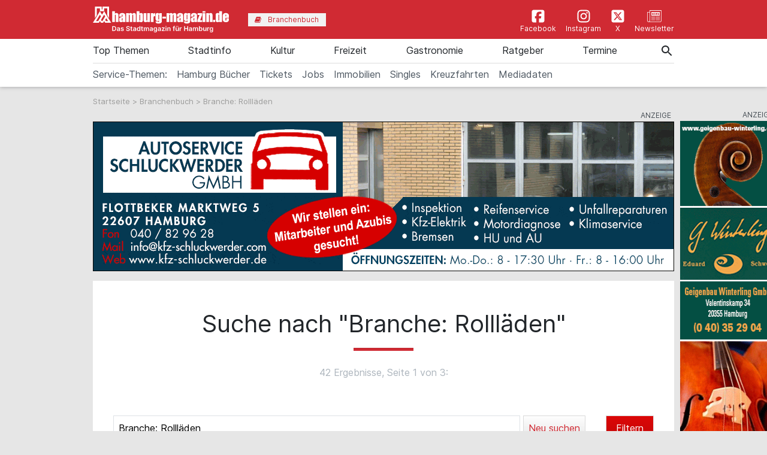

--- FILE ---
content_type: text/html; charset=utf-8
request_url: https://www.hamburg-magazin.de/branchenbuch/Branche%3A+Rolll%C3%A4den/1
body_size: 27572
content:
<!doctype html> <html lang=de> <head> <meta charset=utf-8> <meta name=csrf-token content=1ZZwySlC6uBIJEAxO2L1vbLcFijVYUzEKzbWJUM8> <meta name=author content="Author: heise &amp; dumrath medien gmbh &amp; co. kg"> <meta name=publisher content="heise &amp; dumrath medien gmbh &amp; co. kg: hamburg-magazin.de"> <meta name=viewport content="width=device-width, initial-scale=1, shrink-to-fit=no"> <meta http-equiv=X-UA-Compatible content="IE=edge"> <meta name=mobile-web-app-capable content=yes> <meta name=apple-mobile-web-app-title content="hamburg-magazin.de"> <meta name=application-name content="hamburg-magazin.de"> <meta name=msapplication-config content="https://www.hamburg-magazin.de/browserconfig.xml"> <meta name=msapplication-starturl content="https://www.hamburg-magazin.de"> <meta name=msapplication-tooltip content="hamburg-magazin.de"> <meta name=msapplication-square70x70logo content="https://www.hamburg-magazin.de/img/hamburg-magazin-de/acme-tile-small_70x70.png"> <meta name=msapplication-square150x150logo content="https://www.hamburg-magazin.de/img/hamburg-magazin-de/acme-tile-medium_150x150.png"> <meta name=msapplication-wide310x150logo content="https://www.hamburg-magazin.de/img/hamburg-magazin-de/acme-tile-wide_310x150.png"> <meta name=msapplication-square310x310logo content="https://www.hamburg-magazin.de/img/hamburg-magazin-de/acme-tile-large_310x310.png"> <meta name=theme-color content="#000000"> <meta name=imagetoolbar content=no> <meta name=copyright content="© 2026, heise &amp; dumrath medien gmbh &amp; co. kg. All rights reserved."> <meta property=internal-id content=149> <link rel=icon type="image/png" href="https://www.hamburg-magazin.de/img/hamburg-magazin-de/favicon-16x16.png" sizes=16x16> <link rel=icon type="image/png" href="https://www.hamburg-magazin.de/img/hamburg-magazin-de/favicon-32x32.png" sizes=32x32> <link rel=icon type="image/png" href="https://www.hamburg-magazin.de/img/hamburg-magazin-de/favicon-48x48.png" sizes=48x48> <link rel=icon type="image/png" href="https://www.hamburg-magazin.de/img/hamburg-magazin-de/favicon-64x64.png" sizes=64x64> <link rel="shortcut icon" type="image/png" href="https://www.hamburg-magazin.de/img/hamburg-magazin-de/favicon-64x64.png" sizes=64x64> <link rel=apple-touch-icon-precomposed href="https://www.hamburg-magazin.de/img/hamburg-magazin-de/apple-touch-icon-120x120-precomposed.png" sizes=120x120> <link rel=apple-touch-icon-precomposed href="https://www.hamburg-magazin.de/img/hamburg-magazin-de/apple-touch-icon-152x152-precomposed.png" sizes=152x152> <link rel=apple-touch-icon-precomposed href="https://www.hamburg-magazin.de/img/hamburg-magazin-de/apple-touch-icon-158x158-precomposed.png" sizes=158x158> <link rel=apple-touch-icon-precomposed href="https://www.hamburg-magazin.de/img/hamburg-magazin-de/apple-touch-icon.png"> <link rel=alternate type="application/rss+xml" title="RSS-Feed: hamburg-magazin.de" href="https://www.hamburg-magazin.de/feed/rss"> <title>Branche: Rollläden • 42 Firmen</title> <meta name=description content="Branche: Rollläden • Kontakt zu 42 Unternehmen, Seite 1/3 • Aktuelle Telefonnummern ☎ und Adressen ⚑ von hamburg-magazin.de"> <meta name=robots content="noindex, follow"> <meta name=keywords content="Branche: Rollläden Branchenbuch Telefonbuch Firmensuche Branchen Firmeneintrag Unternehmenseintrag Unternehmenseinträge Hamburg Firmen"> <meta name=ad-keywords content=Branchenbuch> <link rel=canonical href="https://www.hamburg-magazin.de/branchenbuch/Branche:+Rollläden/1"> <meta name=robots content="max-image-preview:large"> <link href="https://www.hamburg-magazin.de/css/hamburg-magazin-de-min.css?t=c7e9d199" rel=stylesheet media="screen, print"> <link href="https://www.hamburg-magazin.de/css/print.css?t=c7e9d199" rel=stylesheet media=print> <script async src="https://web-ads.10sq.net/js/addira-base-1.0.7.js"></script> <script> var teilnehmerHasWhatField = ''; var magazine = 'hamburg-magazin-de'; var bannerPrefix = 'hhm'; var language = 'de'; </script> <script src="https://www.hamburg-magazin.de/js/hamburg-magazin-de-min.js?t=c7e9d199"></script> <script> /** * Filter im Suchergebnis auf dasschnelle.at */ $(document).ready(function (){$("#toggle-filter-overlay").click(function(){$("#filter-overlay").toggleClass("open"); }); $("#close-filter-overlay").click(function(){$("#filter-overlay").removeClass("open"); }); }); var userAgents = [ 'AhrefsBot', 'Amazonbot', 'Applebot', 'Barkrowler', 'bingbot', 'BLEXBot', 'Bytespider', 'ClaudeBot', 'CFNetwork', 'DuckDuckGo', 'DataForSeoBot', 'feedly', 'facebookexternalhit', 'Googlebot', 'GoogleOther', 'GPTBot', 'GrapeshotCrawler', 'ImagesiftBot', 'meta-externalagent', 'Mediapartners-Google', 'MetaJobBot', 'MJ12bot', 'Moreover', 'Netvibes', 'NetworkingExtension', 'OAI-SearchBot', 'Optimizer', 'outbrain', 'PetalBot', 'proximic', 'python-requests', 'Pumoxbot', 'SemrushBot', 'Spider', 'SISTRIX Optimizer', 'trendictionbot', 'Turnitin', 'YandexBot' ]; fetch('https://stats.hitwebcloud.de/c') .then(response => {if (response.ok){return response.json(); }}) .then(data => {var agent = "nobot"; if (data.isBot === true){agent = "bot"; }else {agent = ( navigator.userAgent.match(new RegExp(userAgents.join('|'), 'gi')) != undefined) ? "bot" : "nobot"; }fetch('https://stats.hitwebcloud.de/stats',{method: 'POST', headers: {'Content-Type': 'application/x-www-form-urlencoded', }, body: `domain=${window.location}&agent=${agent}`, cache: 'no-cache' }); }); $(document).on('click', "a[href], span[data-sclick], div[data-sclick]", function(event){let data = {}; data.app = 'hamburg-magazin.de'; data.name = $(this).data('sclick') ?? 'Sonstige'; data.urlTo = ''; data.urlFrom = window.location.href; data.event = 'click'; let target = $(this).is('a') ? $(this).attr('target') : ''; if ($(this).is('a')){data.urlTo = $(this).attr('href'); event.preventDefault(); }if ($(this).is('div') || $(this).is('span')){data.urlTo = $(this).data('urlto') === undefined ? '' : $(this).data('urlto'); }json = encodeURIComponent(JSON.stringify(data)); fetch('https://stats.hitwebcloud.de/e',{signal: AbortSignal.timeout(500), method: 'POST', headers: {'Content-Type': 'application/x-www-form-urlencoded' }, body: `json=${json}`, cache: 'no-cache' }).then(response => {if ($(this).is('a')){if (target == undefined || target == ''){window.location.href = $(this).attr('href'); }else {window.open($(this).attr('href'), target); }}}).catch(error => {if ($(this).is('a')){if (target == undefined || target == ''){window.location.href = $(this).attr('href'); }else {window.open($(this).attr('href'), target); }}}); }); /** * Teilnehmer-Suche-Elemente für die Magazine */ $(document).ready(function (){$("#searchForm").submit(function( event ){let url = $("#searchForm").attr("action").replace('/suche', '/'); let regex = new RegExp(/[^a-zA-ZáàâäãåçéèêëíìîïñóòôöõúùûüýÿæœÁÀÂÄÃÅÇÉÈÊËÍÌÎÏÑÓÒÔÖÕÚÙÛÜÝŸÆŒß0-9():,_.+-]+/gu); let what = $("#what").val(); if (what.length > 0){what = what.replace(regex, ' ').replace(/[ ]{2,}/g, ' ').trim(); }what = what.length == 0 ? 0 : what; if ($('#where').length){let where = $("#where").val(); if (where.length > 0){if (!where.startsWith('Bezirk:')){where = where.replace(regex, ' ').replace(/[ ]{2,}/g, ' ').trim(); }}where = where.length == 0 ? 0 : where; if (what.length < 1 && where.length < 1){event.preventDefault(); }url += what + '/' + where + '/1'; let distance = $("#distance").val().length == 0 ? 0 : $("#distance").val(); if (distance > 0){url += '/distance/' + distance; }url = url.replaceAll(' ', '+'); }else {if (what.length < 1){event.preventDefault(); }url += 'suche/' + what + '/1'; url = url.replaceAll(' ', '+'); url = url.replaceAll('&', '%26'); }event.preventDefault(); window.location.href = url; }); $("#searchFormYellowpages").submit(function( event ){let url = $("#searchFormYellowpages").attr("action"); let regex = new RegExp(/[^a-zA-ZáàâäãåçéèêëíìîïñóòôöõúùûüýÿæœÁÀÂÄÃÅÇÉÈÊËÍÌÎÏÑÓÒÔÖÕÚÙÛÜÝŸÆŒß0-9():&,_.+-]+/gu); let what = $("#whatyp").val(); if (what.length > 0){what = what.replace(regex, ' ').replace(/[ ]{2,}/g, ' ').trim(); }what = what.length == 0 ? 0 : what; if (what.length < 1){event.preventDefault(); }url += '/' + what + '/1'; url = url.replaceAll(' ', '+'); url = url.replaceAll('&', '%26'); event.preventDefault(); window.location.href = url; }); $("#searchForm_mobile").submit(function( event ){let url = $("#searchForm_mobile").attr("action").replace('/suche', '/'); let regex = new RegExp(/[^a-zA-ZáàâäãåçéèêëíìîïñóòôöõúùûüýÿæœÁÀÂÄÃÅÇÉÈÊËÍÌÎÏÑÓÒÔÖÕÚÙÛÜÝŸÆŒß0-9():&,_.\/+-]+/gu); let what = $("#what_mobile").val(); if (what.length > 0){what = what.replace(regex, ' ').replace(/[ ]{2,}/g, ' ').trim(); }what = what.length == 0 ? 0 : what; let where = $("#where_mobile").val(); if (where.length > 0){if (!where.startsWith('Bezirk:')){where = where.replace(regex, ' ').replace(/[ ]{2,}/g, ' ').trim(); }}where = where.length == 0 ? 0 : where; if (what.length < 1 && where.length < 1){event.preventDefault(); }url += what + '/' + where + '/1'; url = url.replaceAll(' ', '+'); event.preventDefault(); window.location.href = url; }); var header = 0; var sticky = 0; var logo__mini = 0; if (document.getElementById("sticky__header")){header = document.getElementById("sticky__header"); logo__mini = document.getElementById("logo__mini"); sticky = header.offsetTop; }if (document.getElementById("header")){header = document.getElementById("header"); logo__mini = document.getElementById("product-logo"); sticky = header.offsetTop; }window.onscroll = function (){stickyHeader(); }; function stickyHeader(){if (window.scrollY > sticky){document.body.classList.add("scrolled"); header.classList.add("sticky"); logo__mini.classList.add("show"); }else {document.body.classList.remove("scrolled"); header.classList.remove("sticky"); logo__mini.classList.remove("show"); }}$(".search__icon").click(function (e){var self = $(this).parent(); var body = $('body'); $('#side-menu .close').click(); $('#hm__searchwrapper--top').addClass('active'); body.addClass('fixed'); setTimeout(function (){self.addClass('active__search'); $('.search__icon').addClass('active__search'); $('.hm__page__layer').addClass('active'); e.stopPropagation(); }, 100); e.stopPropagation(); document.getElementById('what').focus(); }); $(function (){$('.close__search').click(function (){var body = $('body'); body.removeClass('fixed'); $('.searchinput__wrapper').removeClass('active__search'); $('.search__icon').removeClass('my-selected-item'); $('.hm__quicklinks__wrapper').removeClass('active'); $('.hm__page__layer').removeClass('active'); }); }); $(function (){$("#what").focusout(function (){var body = $('body'); body.removeClass('fixed'); $('#hm__searchwrapper--top').removeClass('active'); $('.searchinput__wrapper').removeClass('active__search'); if (teilnehmerHasWhatField != '1'){$('#what').val(''); }$('.search__icon').removeClass('my-selected-item'); $('.hm__quicklinks__wrapper').removeClass('active mobile'); $('.hm__page__layer').removeClass('active'); }); }); $("#full__search__input").click(function (e){var self = $(this).parent(); setTimeout(function (){self.addClass('active__search'); $('.hm__quicklinks__wrapper').addClass('active mobile'); $('.hm__page__layer').addClass('active mobile'); e.stopPropagation(); }, 100); e.stopPropagation(); }); $("#mobile-search-icon").click(function(){$(this).toggleClass("fa-search"); $(this).toggleClass("fa-times-circle"); $("#mobile-search-overlay").toggleClass("open"); }); }); </script> </head> <body id=ergebnisseite class="results article"> <div class=hm__page__layer></div> <div id=autocompleteNewsResults6980fabaf0ede class=hm__quicklinks__wrapper> </div> <div class="header__mobile bg-primary"> <a class=navbar-brand href="https://www.hamburg-magazin.de" title="hamburg-magazin.de" data-sclick=Navigation> <img src="https://www.hamburg-magazin.de/img/hamburg-magazin-de/logo-white.svg" alt="Logo hamburg-magazin.de" title="Logo hamburg-magazin.de" class=logo> </a> </div> <div id=hm__searchwrapper--top> <form id=searchForm method=post action="https://www.hamburg-magazin.de/suche"> <input type=hidden id=resultpage name=resultpage value=1> <div class=inner-form> <div class=searchinput__wrapper> <input type=search class="search__icon stm-autocomplete-search" placeholder=Suche id=what name=what title="Globale Suche" value="" autocomplete=off data-url="https://www.hamburg-magazin.de/api/ajax/news/autocomplete" data-uniqueId=6980fabaf0ede> </div> </div> </form> </div> <header class="header header__branding bg-primary"> <nav class="navbar navbar-first navbar-expand-lg2 bg-primary"> <div class=navbar-group-left> <a class=navbar-brand href="https://www.hamburg-magazin.de" title="hamburg-magazin.de" data-sclick=Navigation> <img src="https://www.hamburg-magazin.de/img/hamburg-magazin-de/logo-white.svg" alt="Logo hamburg-magazin.de" title="Logo hamburg-magazin.de" class=logo> </a> <div class="hm__button hm__button--branchen"> <a class=nav-link href="https://www.hamburg-magazin.de/branchenbuch" title="Zum Branchenbuch" data-sclick=Navigation> <span> <i class="icon icon-book"></i>Branchenbuch </span> </a> </div> </div> <div class=navbar-group-right> <div class=icon__wrapper> <a class=icon__link href="https://www.facebook.com/hamburgmagazin/" title="Zur Facebookseite vom hamburg-magazin.de" data-sclick=Navigation rel="nofollow noopener"> <span> <i class="icon cms-icon-header-facebook"></i>Facebook </span> </a> <a class=icon__link href="https://www.instagram.com/hamburgmagazin.de" title="Zur Instagram-Seite vom hamburg-magazin.de" data-sclick=Navigation rel="nofollow noopener"> <span> <i class="icon cms-icon-header-instagram"></i>Instagram </span> </a> <a class=icon__link href="https://twitter.com/hamburgmagazin/" title="Zur X-Seite vom hamburg-magazin.de" data-sclick=Navigation rel="nofollow noopener"> <span> <i class="icon cms-icon-header-x-twitter"></i>X </span> </a> <a class=icon__link href="https://mailing.duf.de/hamburgmagazin/anmeldung.jsp" title="Zum Newsletter" data-sclick=Navigation rel="nofollow noopener"> <span> <i class="icon cms-icon-header-newsletter"></i>Newsletter </span> </a> </div> </div> </nav> </header> <header class="header header__nav--categories" id=sticky__header> <nav class="navbar navbar-collapse navbar-second navbar-expand-lg2" id=navbarsHmTop> <div id=logo__mini class=""> <a class="" href="https://www.hamburg-magazin.de" title="hamburg-magazin.de" data-sclick=Navigation> <i class="icon home__icon--svg--red"></i> </a> </div> <ul class="navbar-nav mr-auto"> <li class="nav-item dropdown" id=nav-item-top-themen> <a class=nav-link href="https://www.hamburg-magazin.de/top-themen" id=top-themen title="Zur Seite: Top Themen " data-sclick=Navigation> Top Themen </a> <a href="#" class=dropdown-toggle data-toggle=dropdown role=button aria-haspopup=true aria-expanded=false title="toggle dropdown" rel=nofollow data-sclick=Navigation> <span class=caret></span> </a> <div class=dropdown-menu> <a class=dropdown-item href="https://www.hamburg-magazin.de/top-themen/wochenend-tipps" title="Zur Seite: Wochenend-Tipps" data-sclick=Navigation>Wochenend-Tipps</a> <a class=dropdown-item href="https://www.hamburg-magazin.de/top-themen/ostern" title="Zur Seite: Ostern" data-sclick=Navigation>Ostern</a> <a class=dropdown-item href="https://www.hamburg-magazin.de/top-themen/frühling" title="Zur Seite: Frühling" data-sclick=Navigation>Frühling</a> <a class=dropdown-item href="https://www.hamburg-magazin.de/top-themen/sommer" title="Zur Seite: Sommer" data-sclick=Navigation>Sommer</a> <a class=dropdown-item href="https://www.hamburg-magazin.de/top-themen/herbst" title="Zur Seite: Herbst" data-sclick=Navigation>Herbst</a> <a class=dropdown-item href="https://www.hamburg-magazin.de/top-themen/winter" title="Zur Seite: Winter" data-sclick=Navigation>Winter</a> <a class=dropdown-item href="https://www.hamburg-magazin.de/top-themen/weihnachten" title="Zur Seite: Weihnachten" data-sclick=Navigation>Weihnachten</a> <a class=dropdown-item href="https://www.hamburg-magazin.de/top-themen/silvester" title="Zur Seite: Silvester" data-sclick=Navigation>Silvester</a> <a class=dropdown-item href="https://www.hamburg-magazin.de/top-themen/hochzeit" title="Zur Seite: Hochzeit" data-sclick=Navigation>Hochzeit</a> <a class=dropdown-item href="https://www.hamburg-magazin.de/top-themen/singles" title="Zur Seite: Singles" data-sclick=Navigation>Singles</a> <a class=dropdown-item href="https://www.hamburg-magazin.de/top-themen/hamburg-queer" title="Zur Seite: Hamburg Queer" data-sclick=Navigation>Hamburg Queer</a> <a class=dropdown-item href="https://www.hamburg-magazin.de/top-themen/gewinnspiele" title="Zur Seite: Gewinnspiele" data-sclick=Navigation>Gewinnspiele</a> </div> </li> <li class="nav-item dropdown" id=nav-item-stadtinfo> <a class=nav-link href="https://www.hamburg-magazin.de/stadtinfo" id=stadtinfo title="Zur Seite: Stadtinfo " data-sclick=Navigation> Stadtinfo </a> <a href="#" class=dropdown-toggle data-toggle=dropdown role=button aria-haspopup=true aria-expanded=false title="toggle dropdown" rel=nofollow data-sclick=Navigation> <span class=caret></span> </a> <div class=dropdown-menu> <a class=dropdown-item href="https://www.hamburg-magazin.de/stadtinfo/hamburgs-kreative-köpfe" title="Zur Seite: Hamburgs Kreative Köpfe" data-sclick=Navigation>Hamburgs Kreative Köpfe</a> <a class=dropdown-item href="https://www.hamburg-magazin.de/stadtinfo/rund-um-die-stadt" title="Zur Seite: Rund um die Stadt" data-sclick=Navigation>Rund um die Stadt</a> <a class=dropdown-item href="https://www.hamburg-magazin.de/stadtinfo/stadtteile" title="Zur Seite: Stadtteile" data-sclick=Navigation>Stadtteile</a> <a class=dropdown-item href="https://www.hamburg-magazin.de/stadtinfo/sehenswürdigkeiten" title="Zur Seite: Sehenswürdigkeiten" data-sclick=Navigation>Sehenswürdigkeiten</a> <a class=dropdown-item href="https://www.hamburg-magazin.de/stadtinfo/hamburg-am-wasser" title="Zur Seite: Hamburg am Wasser" data-sclick=Navigation>Hamburg am Wasser</a> <a class=dropdown-item href="https://www.hamburg-magazin.de/stadtinfo/typisch-hamburg" title="Zur Seite: Typisch Hamburg" data-sclick=Navigation>Typisch Hamburg</a> <a class=dropdown-item href="https://www.hamburg-magazin.de/stadtinfo/hotels-und-hostels" title="Zur Seite: Hotels &amp; Hostels" data-sclick=Navigation>Hotels &amp; Hostels</a> <a class=dropdown-item href="https://www.hamburg-magazin.de/stadtinfo/sparfüchse" title="Zur Seite: Sparfüchse" data-sclick=Navigation>Sparfüchse</a> <a class=dropdown-item href="https://www.hamburg-magazin.de/stadtinfo/touristen" title="Zur Seite: Touristen" data-sclick=Navigation>Touristen</a> <a class=dropdown-item href="https://www.hamburg-magazin.de/stadtinfo/messen" title="Zur Seite: Messen" data-sclick=Navigation>Messen</a> <a class=dropdown-item href="https://www.hamburg-magazin.de/stadtinfo/tierisches-hamburg" title="Zur Seite: Tierisches Hamburg" data-sclick=Navigation>Tierisches Hamburg</a> <a class=dropdown-item href="https://www.hamburg-magazin.de/stadtinfo/naturschutz-hamburg" title="Zur Seite: Naturschutz Hamburg" data-sclick=Navigation>Naturschutz Hamburg</a> <a class=dropdown-item href="https://www.hamburg-magazin.de/stadtinfo/rundgänge-und-führungen" title="Zur Seite: Rundgänge &amp; Führungen" data-sclick=Navigation>Rundgänge &amp; Führungen</a> <a class=dropdown-item href="https://www.hamburg-magazin.de/stadtinfo/hamburgs-gesichter" title="Zur Seite: Hamburgs Gesichter" data-sclick=Navigation>Hamburgs Gesichter</a> <a class=dropdown-item href="https://www.hamburg-magazin.de/stadtinfo/ehrenamt-und-soziales" title="Zur Seite: Ehrenamt und Soziales" data-sclick=Navigation>Ehrenamt und Soziales</a> </div> </li> <li class="nav-item dropdown" id=nav-item-kultur> <a class=nav-link href="https://www.hamburg-magazin.de/kultur" id=kultur title="Zur Seite: Kultur " data-sclick=Navigation> Kultur </a> <a href="#" class=dropdown-toggle data-toggle=dropdown role=button aria-haspopup=true aria-expanded=false title="toggle dropdown" rel=nofollow data-sclick=Navigation> <span class=caret></span> </a> <div class=dropdown-menu> <a class=dropdown-item href="https://www.hamburg-magazin.de/kultur/ausstellungen" title="Zur Seite: Ausstellungen" data-sclick=Navigation>Ausstellungen</a> <a class=dropdown-item href="https://www.hamburg-magazin.de/kultur/musical" title="Zur Seite: Musical" data-sclick=Navigation>Musical</a> <a class=dropdown-item href="https://www.hamburg-magazin.de/kultur/comedy-und-show" title="Zur Seite: Comedy &amp; Show" data-sclick=Navigation>Comedy &amp; Show</a> <a class=dropdown-item href="https://www.hamburg-magazin.de/kultur/konzerte" title="Zur Seite: Konzerte" data-sclick=Navigation>Konzerte</a> <a class=dropdown-item href="https://www.hamburg-magazin.de/kultur/theater-oper-und-ballett" title="Zur Seite: Theater, Oper &amp; Ballett" data-sclick=Navigation>Theater, Oper &amp; Ballett</a> <a class=dropdown-item href="https://www.hamburg-magazin.de/kultur/lesungen-und-slams" title="Zur Seite: Lesungen &amp; Slams" data-sclick=Navigation>Lesungen &amp; Slams</a> <a class=dropdown-item href="https://www.hamburg-magazin.de/kultur/kino" title="Zur Seite: Kino" data-sclick=Navigation>Kino</a> <a class=dropdown-item href="https://www.eventim.de/city/hamburg-7/?affiliate=HMZ" title="Zur Seite: Tickets" data-sclick=Navigation rel=nofollow>Tickets</a> </div> </li> <li class="nav-item dropdown" id=nav-item-freizeit> <a class=nav-link href="https://www.hamburg-magazin.de/freizeit" id=freizeit title="Zur Seite: Freizeit " data-sclick=Navigation> Freizeit </a> <a href="#" class=dropdown-toggle data-toggle=dropdown role=button aria-haspopup=true aria-expanded=false title="toggle dropdown" rel=nofollow data-sclick=Navigation> <span class=caret></span> </a> <div class=dropdown-menu> <a class=dropdown-item href="https://www.hamburg-magazin.de/freizeit/events" title="Zur Seite: Events" data-sclick=Navigation>Events</a> <a class=dropdown-item href="https://www.hamburg-magazin.de/freizeit/straßenfeste" title="Zur Seite: Straßenfeste" data-sclick=Navigation>Straßenfeste</a> <a class=dropdown-item href="https://www.hamburg-magazin.de/freizeit/partys" title="Zur Seite: Partys" data-sclick=Navigation>Partys</a> <a class=dropdown-item href="https://www.hamburg-magazin.de/freizeit/sport-fitness-und-wellness" title="Zur Seite: Sport, Fitness &amp; Wellness" data-sclick=Navigation>Sport, Fitness &amp; Wellness</a> <a class=dropdown-item href="https://www.hamburg-magazin.de/freizeit/ausflüge" title="Zur Seite: Ausflüge" data-sclick=Navigation>Ausflüge</a> <a class=dropdown-item href="https://www.hamburg-magazin.de/freizeit/parks-und-grünanlagen" title="Zur Seite: Parks &amp; Grünanlagen" data-sclick=Navigation>Parks &amp; Grünanlagen</a> <a class=dropdown-item href="https://www.hamburg-magazin.de/freizeit/kinder-und-familien" title="Zur Seite: Kinder &amp; Familien" data-sclick=Navigation>Kinder &amp; Familien</a> <a class=dropdown-item href="https://www.hamburg-magazin.de/freizeit/tierparks" title="Zur Seite: Tierparks" data-sclick=Navigation>Tierparks</a> <a class=dropdown-item href="https://www.hamburg-magazin.de/freizeit/flohmarkt" title="Zur Seite: Flohmarkt" data-sclick=Navigation>Flohmarkt</a> <a class=dropdown-item href="https://www.hamburg-magazin.de/freizeit/shoppen" title="Zur Seite: Shoppen" data-sclick=Navigation>Shoppen</a> <a class=dropdown-item href="https://www.hamburg-magazin.de/freizeit/hobby" title="Zur Seite: Hobby" data-sclick=Navigation>Hobby</a> <a class=dropdown-item href="https://www.hamburg-magazin.de/freizeit/großveranstaltungen" title="Zur Seite: Großveranstaltungen" data-sclick=Navigation>Großveranstaltungen</a> </div> </li> <li class="nav-item dropdown" id=nav-item-gastronomie> <a class=nav-link href="https://www.hamburg-magazin.de/gastronomie" id=gastronomie title="Zur Seite: Gastronomie " data-sclick=Navigation> Gastronomie </a> <a href="#" class=dropdown-toggle data-toggle=dropdown role=button aria-haspopup=true aria-expanded=false title="toggle dropdown" rel=nofollow data-sclick=Navigation> <span class=caret></span> </a> <div class=dropdown-menu> <a class=dropdown-item href="https://www.hamburg-magazin.de/gastronomie/essen-und-trinken" title="Zur Seite: Essen &amp; Trinken" data-sclick=Navigation>Essen &amp; Trinken</a> <a class=dropdown-item href="https://www.hamburg-magazin.de/gastronomie/restaurants" title="Zur Seite: Restaurants" data-sclick=Navigation>Restaurants</a> <a class=dropdown-item href="https://www.hamburg-magazin.de/gastronomie/frühstück-und-brunch" title="Zur Seite: Frühstück &amp; Brunch" data-sclick=Navigation>Frühstück &amp; Brunch</a> <a class=dropdown-item href="https://www.hamburg-magazin.de/gastronomie/cafés" title="Zur Seite: Cafés" data-sclick=Navigation>Cafés</a> <a class=dropdown-item href="https://www.hamburg-magazin.de/gastronomie/bars" title="Zur Seite: Bars" data-sclick=Navigation>Bars</a> <a class=dropdown-item href="https://www.hamburg-magazin.de/gastronomie/delikatessen" title="Zur Seite: Delikatessen" data-sclick=Navigation>Delikatessen</a> <a class=dropdown-item href="https://www.hamburg-magazin.de/gastronomie/catering" title="Zur Seite: Catering" data-sclick=Navigation>Catering</a> <a class=dropdown-item href="https://www.hamburg-magazin.de/gastronomie/eventlocations" title="Zur Seite: Eventlocations" data-sclick=Navigation>Eventlocations</a> </div> </li> <li class="nav-item dropdown" id=nav-item-ratgeber> <a class=nav-link href="https://www.hamburg-magazin.de/ratgeber" id=ratgeber title="Zur Seite: Ratgeber " data-sclick=Navigation> Ratgeber </a> <a href="#" class=dropdown-toggle data-toggle=dropdown role=button aria-haspopup=true aria-expanded=false title="toggle dropdown" rel=nofollow data-sclick=Navigation> <span class=caret></span> </a> <div class=dropdown-menu> <a class=dropdown-item href="https://www.hamburg-magazin.de/ratgeber/gesundheit-und-lebenshilfe" title="Zur Seite: Gesundheit &amp; Lebenshilfe" data-sclick=Navigation>Gesundheit &amp; Lebenshilfe</a> <a class=dropdown-item href="https://www.hamburg-magazin.de/ratgeber/beruf-und-bildung" title="Zur Seite: Beruf &amp; Bildung" data-sclick=Navigation>Beruf &amp; Bildung</a> <a class=dropdown-item href="https://www.hamburg-magazin.de/ratgeber/auto-fahrrad-und-co" title="Zur Seite: Auto, Fahrrad &amp; Co." data-sclick=Navigation>Auto, Fahrrad &amp; Co.</a> <a class=dropdown-item href="https://www.hamburg-magazin.de/ratgeber/wohnen-haus-und-garten" title="Zur Seite: Wohnen, Haus &amp; Garten" data-sclick=Navigation>Wohnen, Haus &amp; Garten</a> <a class=dropdown-item href="https://www.hamburg-magazin.de/ratgeber/handwerker" title="Zur Seite: Handwerker" data-sclick=Navigation>Handwerker</a> <a class=dropdown-item href="https://www.hamburg-magazin.de/ratgeber/wirtschaft" title="Zur Seite: Wirtschaft" data-sclick=Navigation>Wirtschaft</a> <a class=dropdown-item href="https://www.hamburg-magazin.de/ratgeber/senioren" title="Zur Seite: Senioren" data-sclick=Navigation>Senioren</a> <a class=dropdown-item href="https://www.hamburg-magazin.de/ratgeber/behördenführer" title="Zur Seite: Behördenführer" data-sclick=Navigation>Behördenführer</a> <a class=dropdown-item href="https://stellenmarkt.hamburg-magazin.de/" title="Zur Seite: Jobsuche Hamburg" data-sclick=Navigation rel=nofollow>Jobsuche Hamburg</a> <a class=dropdown-item href="https://www.hamburg-magazin.de/ratgeber/corona-in-hamburg" title="Zur Seite: Corona in Hamburg" data-sclick=Navigation>Corona in Hamburg</a> </div> </li> <li class=nav-item> <a class=nav-link href="https://www.hamburg-magazin.de/veranstaltungssuche" title="Zur Seite: Termine" data-sclick=Navigation> Termine </a> </li> <li class="nav-item nav-special"> <a class=nav-link href="https://amzn.to/3qoRi1g" id="https://amzn.to/3qoRi1g" title="Zur Seite &#039;Hamburg Bücher'" data-sclick=Navigation rel=nofollow> Hamburg Bücher </a> </li> <li class="nav-item nav-special"> <a class=nav-link href="https://www.eventim.de/city/hamburg-7/?affiliate=HMZ" id="https://www.eventim.de/city/hamburg-7/?affiliate=HMZ" title="Zur Seite &#039;Tickets bei Eventim bestellen'" data-sclick=Navigation rel=nofollow> Tickets </a> </li> <li class="nav-item nav-special"> <a class=nav-link href="https://stellenmarkt.hamburg-magazin.de/" id="https://stellenmarkt.hamburg-magazin.de/" title="Zur Seite &#039;Jobs'" data-sclick=Navigation rel=nofollow> Jobs </a> </li> <li class="nav-item nav-special"> <a class=nav-link href="https://www.hamburg-magazin.de/artikel/beste-immobilienmakler-hamburg" id="https://www.hamburg-magazin.de/artikel/beste-immobilienmakler-hamburg" title="Zur Seite &#039;Immobilien Hamburg'" data-sclick=Navigation rel=nofollow> Immobilien </a> </li> <li class="nav-item nav-special"> <a class=nav-link href="https://www.hamburg-magazin.de/artikel/die-besten-datingportale-fuer-singles-in-hamburg" id="https://www.hamburg-magazin.de/artikel/die-besten-datingportale-fuer-singles-in-hamburg" title="Zur Seite &#039;Singles in Hamburg'" data-sclick=Navigation rel=nofollow> Singles </a> </li> <li class="nav-item nav-special"> <a class=nav-link href="https://www.hamburg-magazin.de/artikel/kreuzfahrten-ab-hamburg" id="https://www.hamburg-magazin.de/artikel/kreuzfahrten-ab-hamburg" title="Zur Seite &#039;Kreuzfahrten ab Hamburg'" data-sclick=Navigation rel=nofollow> Kreuzfahrten </a> </li> <li class="nav-item nav-special"> <a class=nav-link href="https://media.v4all.de/HamburgMagazin/Mediadaten-hamburg-magazin-2026/Mediadaten-hamburgmagazin-2026.pdf" id="https://media.v4all.de/HamburgMagazin/Mediadaten-hamburg-magazin-2026/Mediadaten-hamburgmagazin-2026.pdf" title="Zur Seite &#039;Mediadaten'" data-sclick=Navigation rel=nofollow> Mediadaten </a> </li> <li class=nav-item></li> </ul> </nav> <nav class="navbar navbar-collapse navbar-second navbar-expand-lg2 navbar-specials" id=navbarsHmTop_2> <ul class="test navbar-nav mr-auto"> <li><span class="nav-link nav-link-label">Service-Themen:</span></li> <li><a class=nav-link href="https://amzn.to/3qoRi1g" id="https://amzn.to/3qoRi1g-mobil" title="Zur Seite 'Hamburg Bücher'" aria-haspopup=true data-sclick=Navigation rel=nofollow>Hamburg Bücher</a></li> <li><a class=nav-link href="https://www.eventim.de/city/hamburg-7/?affiliate=HMZ" id="https://www.eventim.de/city/hamburg-7/?affiliate=HMZ-mobil" title="Zur Seite 'Tickets bei Eventim bestellen'" aria-haspopup=true data-sclick=Navigation rel=nofollow>Tickets</a></li> <li><a class=nav-link href="https://stellenmarkt.hamburg-magazin.de/" id="https://stellenmarkt.hamburg-magazin.de/-mobil" title="Zur Seite 'Jobs'" aria-haspopup=true data-sclick=Navigation rel=nofollow>Jobs</a></li> <li><a class=nav-link href="https://www.hamburg-magazin.de/artikel/beste-immobilienmakler-hamburg" id="https://www.hamburg-magazin.de/artikel/beste-immobilienmakler-hamburg-mobil" title="Zur Seite 'Immobilien Hamburg'" aria-haspopup=true data-sclick=Navigation rel=nofollow>Immobilien</a></li> <li><a class=nav-link href="https://www.hamburg-magazin.de/artikel/die-besten-datingportale-fuer-singles-in-hamburg" id="https://www.hamburg-magazin.de/artikel/die-besten-datingportale-fuer-singles-in-hamburg-mobil" title="Zur Seite 'Singles in Hamburg'" aria-haspopup=true data-sclick=Navigation rel=nofollow>Singles</a></li> <li><a class=nav-link href="https://www.hamburg-magazin.de/artikel/kreuzfahrten-ab-hamburg" id="https://www.hamburg-magazin.de/artikel/kreuzfahrten-ab-hamburg-mobil" title="Zur Seite 'Kreuzfahrten ab Hamburg'" aria-haspopup=true data-sclick=Navigation rel=nofollow>Kreuzfahrten</a></li> <li><a class=nav-link href="https://media.v4all.de/HamburgMagazin/Mediadaten-hamburg-magazin-2026/Mediadaten-hamburgmagazin-2026.pdf" id="https://media.v4all.de/HamburgMagazin/Mediadaten-hamburg-magazin-2026/Mediadaten-hamburgmagazin-2026.pdf-mobil" title="Zur Seite 'Mediadaten'" aria-haspopup=true data-sclick=Navigation rel=nofollow>Mediadaten</a></li> </ul> </nav> <div class="mobile-navigation navbar-toggler"> <a class="nav-button home" href="https://www.hamburg-magazin.de" title="hamburg-magazin.de" data-sclick=Navigation rel=nofollow> <span id=footer_mini><i class="icon home__icon--svg--red"></i>Home</span> </a> <a class="nav-button search__icon search" href="#" title=Suche rel=nofollow data-sclick=Navigation> <span><i class="icon icon-search"></i>Suche</span> </a> <button class="nav-button rubriken" type=button data-toggle=collapse data-target="#navbarsHmTop" aria-controls=navbarsHmTop aria-expanded=false aria-label="Toggle navigation"> <span><i class="icon icon-menu"></i>Rubriken</span> </button> <a class="nav-button events" href="https://www.hamburg-magazin.de/veranstaltungssuche" title="Link zur Veranstaltungssuche" data-sclick=Navigation> <span><i class="icon icon-calendar"></i>Termine</span> </a> <a class=nav-button href="https://www.hamburg-magazin.de/branchenbuch" title="Zum Branchenbuch" data-sclick=Navigation rel="nofollow noopener"> <span><i class="icon cms-icon-book"></i>Branchenbuch</span> </a> </div> </header> <div class=breadcrumb__wrapper> <a class=breadcrumb__link href="https://www.hamburg-magazin.de" title="Link zur Startseite">Startseite</a> > <a class=breadcrumb__link href="https://www.hamburg-magazin.de/branchenbuch" title="Link zum Branchenbuch">Branchenbuch</a> > <a class=breadcrumb__link href="https://www.hamburg-magazin.de/branchenbuch/Branche%3A+Rolll%C3%A4den/1" title="Neue Suche mit 'Branche: Rollläden'">Branche: Rollläden</a> </div> <div class=ad__billboard--wrapper id=6980fabaf1754> <div class=ad__marker_de>&nbsp;</div> <script data-url="https://web-ads.10sq.net/get/?pn=129&sc=hhm&bi=&ci=&qb=hhm-billboard&fmt=js&el=6980fabaf1754&kw=Branche:+Rollläden" class=addira-banner></script> </div> <div class=ad__wallpaper--wrapper> <div class=ad__wallpaper--wrapper--inner> <div class=ad__marker>&nbsp;</div> <div class=ad__wallpaper--top>&nbsp;</div> <div class=ad__wallpaper--right>&nbsp;</div> </div> </div> <div class=ad__skyscraper--wrapper> <div class=ad__marker_de>&nbsp;</div> <div class=ad__skyscraper id=6980fabaf184f> <script data-url="https://web-ads.10sq.net/get/?pn=129&sc=hhm&bi=&ci=&qb=hhm-skyscraper&fmt=js&el=6980fabaf184f&kw=Branche:+Rollläden" class=addira-banner></script> </div> </div> <div class=page__wrapper> <div class=page> <main class=main> <section class="section section__search--results"> <header class=section__header__search--results> <h1 class="section__hl px-3">Suche nach "Branche: Rollläden" </h1> <hr class=section__hl--line> <div class=search__pagination> 42 Ergebnisse, Seite 1 von 3: </div> </header> </section> <div class=position-relative> <div class="container-ad px-ad-3 mb-3"> <div id=filters> <div class="d-flex justify-content-between"> <div class="container-ad row px-3 py-1"> <form class=search_form id=searchFormYellowpages name=search method=post action="https://www.hamburg-magazin.de/branchenbuch" data-abide> <input type=hidden name=_token value=1ZZwySlC6uBIJEAxO2L1vbLcFijVYUzEKzbWJUM8> <input tabindex=1 class="has-tip top ui-autocomplete-input text-input py-2 px-2 stm-autocomplete whatypsmaller" id=whatyp name=what type=text value="Branche: Rollläden" placeholder="Name oder Branche" data-url="https://www.hamburg-magazin.de/api/ajax/yellowpages/suggest" data-tooltip data-options="disable_for_touch:true" aria-haspopup=true title="Wer, was, wo? Mögliche Eingaben: Name, Branche, Stichwort, Telefonnummer, Straße, Ort etc."> <button tabindex=2 class="btn btn-white mb-1" name=search_button type=submit>Neu suchen</button> </form> </div> <div id=yellow-filter-bar class="container-ad px-3 py-1 text-center"> <div> <div id=toggle-filter-overlay class="btn btn-primary">Filtern</div> </div> </div> <div id=filter-overlay class="container-ad py-2 px-2 card"> <button type=button id=close-filter-overlay class="close form-control-clear add-on" aria-label=Close> <span aria-hidden=true>×</span> </button> <div class=row> <div class="col-12 col-md-4"> <p class="mb-md-2 mb-0 mt-2"><b>Nach Branche:</b></p> <span id=branchen> <a class="d-block color-black mt-1 mt-md-1" href="https://www.hamburg-magazin.de/branchenbuch/Branche%3A+Rolll%C3%A4den/1/rubrik/0000012490" title="Filtern nach Branche: Rollläden" rel=nofollow>Rollläden (42)</a> <a class="d-block color-black mt-1 mt-md-1" href="https://www.hamburg-magazin.de/branchenbuch/Branche%3A+Rolll%C3%A4den/1/rubrik/0000009887" title="Filtern nach Branche: Markisen" rel=nofollow>Markisen (13)</a> <a class="d-block color-black mt-1 mt-md-1" href="https://www.hamburg-magazin.de/branchenbuch/Branche%3A+Rolll%C3%A4den/1/rubrik/0000014508" title="Filtern nach Branche: Sonnenschutzanlagen" rel=nofollow>Sonnenschutzanlagen (8)</a> <a class="d-block color-black mt-1 mt-md-1" href="https://www.hamburg-magazin.de/branchenbuch/Branche%3A+Rolll%C3%A4den/1/rubrik/0000007682" title="Filtern nach Branche: Jalousien" rel=nofollow>Jalousien (6)</a> <a class="d-block color-black mt-1 mt-md-1" href="https://www.hamburg-magazin.de/branchenbuch/Branche%3A+Rolll%C3%A4den/1/rubrik/0000001379" title="Filtern nach Branche: Baubedarf" rel=nofollow>Baubedarf (3)</a> <a class="d-block color-black mt-1 mt-md-1" href="https://www.hamburg-magazin.de/branchenbuch/Branche%3A+Rolll%C3%A4den/1/rubrik/0000004457" title="Filtern nach Branche: Fenster" rel=nofollow>Fenster (3)</a> <a class="d-block color-black mt-1 mt-md-1" href="https://www.hamburg-magazin.de/branchenbuch/Branche%3A+Rolll%C3%A4den/1/rubrik/0000049885" title="Filtern nach Branche: Insektenschutzfenster und -türen" rel=nofollow>Insektenschutzfenster und -türen (3)</a> <a class="d-block color-black mt-1 mt-md-1" href="https://www.hamburg-magazin.de/branchenbuch/Branche%3A+Rolll%C3%A4den/1/rubrik/0000011685" title="Filtern nach Branche: Plissee" rel=nofollow>Plissee (3)</a> <a class="d-block color-black mt-1 mt-md-1" href="https://www.hamburg-magazin.de/branchenbuch/Branche%3A+Rolll%C3%A4den/1/rubrik/0000012504" title="Filtern nach Branche: Rollladenreparaturen" rel=nofollow>Rollladenreparaturen (3)</a> <a class="d-block color-black mt-1 mt-md-1" href="https://www.hamburg-magazin.de/branchenbuch/Branche%3A+Rolll%C3%A4den/1/rubrik/0000005469" title="Filtern nach Branche: Garagentore" rel=nofollow>Garagentore (2)</a> <a class="d-block color-black mt-1 mt-md-1" href="https://www.hamburg-magazin.de/branchenbuch/Branche%3A+Rolll%C3%A4den/1/rubrik/0000024180" title="Filtern nach Branche: Insektenschutzgitter" rel=nofollow>Insektenschutzgitter (2)</a> <a class="d-block color-black mt-1 mt-md-1" href="https://www.hamburg-magazin.de/branchenbuch/Branche%3A+Rolll%C3%A4den/1/rubrik/0000012493" title="Filtern nach Branche: Rollladenantriebe" rel=nofollow>Rollladenantriebe (2)</a> <a class="d-block color-black mt-1 mt-md-1" href="https://www.hamburg-magazin.de/branchenbuch/Branche%3A+Rolll%C3%A4den/1/rubrik/0000015674" title="Filtern nach Branche: Terrassenüberdachungen" rel=nofollow>Terrassenüberdachungen (2)</a> <a class="d-block color-black mt-1 mt-md-1" href="https://www.hamburg-magazin.de/branchenbuch/Branche%3A+Rolll%C3%A4den/1/rubrik/0000016122" title="Filtern nach Branche: Türen" rel=nofollow>Türen (2)</a> <a class="d-block color-black mt-1 mt-md-1" href="https://www.hamburg-magazin.de/branchenbuch/Branche%3A+Rolll%C3%A4den/1/rubrik/0000000351" title="Filtern nach Branche: Aluminiumfenster" rel=nofollow>Aluminiumfenster (1)</a> <a class="d-block color-black mt-1 mt-md-1" href="https://www.hamburg-magazin.de/branchenbuch/Branche%3A+Rolll%C3%A4den/1/rubrik/0000001387" title="Filtern nach Branche: Baubetreuung" rel=nofollow>Baubetreuung (1)</a> <a class="d-block color-black mt-1 mt-md-1" href="https://www.hamburg-magazin.de/branchenbuch/Branche%3A+Rolll%C3%A4den/1/rubrik/0000001608" title="Filtern nach Branche: Bauunternehmen" rel=nofollow>Bauunternehmen (1)</a> <a class="d-block color-black mt-1 mt-md-1" href="https://www.hamburg-magazin.de/branchenbuch/Branche%3A+Rolll%C3%A4den/1/rubrik/0000001847" title="Filtern nach Branche: Betonbearbeitung" rel=nofollow>Betonbearbeitung (1)</a> <a class="d-block color-black mt-1 mt-md-1" href="https://www.hamburg-magazin.de/branchenbuch/Branche%3A+Rolll%C3%A4den/1/rubrik/0000001857" title="Filtern nach Branche: Betonbohr- und -sägearbeiten" rel=nofollow>Betonbohr- und -sägearbeiten (1)</a> <a class="d-block color-black mt-1 mt-md-1" href="https://www.hamburg-magazin.de/branchenbuch/Branche%3A+Rolll%C3%A4den/1/rubrik/0000001862" title="Filtern nach Branche: Betonerzeugnisse" rel=nofollow>Betonerzeugnisse (1)</a> <a class="d-block color-black mt-1 mt-md-1" href="https://www.hamburg-magazin.de/branchenbuch/Branche%3A+Rolll%C3%A4den/1/rubrik/0000002918" title="Filtern nach Branche: Dachdeckereien" rel=nofollow>Dachdeckereien (1)</a> <a class="d-block color-black mt-1 mt-md-1" href="https://www.hamburg-magazin.de/branchenbuch/Branche%3A+Rolll%C3%A4den/1/rubrik/0000003812" title="Filtern nach Branche: Elektroinstallationen" rel=nofollow>Elektroinstallationen (1)</a> <a class="d-block color-black mt-1 mt-md-1" href="https://www.hamburg-magazin.de/branchenbuch/Branche%3A+Rolll%C3%A4den/1/rubrik/0000004155" title="Filtern nach Branche: Estricharbeiten" rel=nofollow>Estricharbeiten (1)</a> <a class="d-block color-black mt-1 mt-md-1" href="https://www.hamburg-magazin.de/branchenbuch/Branche%3A+Rolll%C3%A4den/1/rubrik/0000004485" title="Filtern nach Branche: Fensterreparaturen" rel=nofollow>Fensterreparaturen (1)</a> <a class="d-block color-black mt-1 mt-md-1" href="https://www.hamburg-magazin.de/branchenbuch/Branche%3A+Rolll%C3%A4den/1/rubrik/0000004966" title="Filtern nach Branche: Fliesenverlegungen" rel=nofollow>Fliesenverlegungen (1)</a> <a class="d-block color-black mt-1 mt-md-1" href="https://www.hamburg-magazin.de/branchenbuch/Branche%3A+Rolll%C3%A4den/1/rubrik/0000005758" title="Filtern nach Branche: Gebäudereinigung" rel=nofollow>Gebäudereinigung (1)</a> <a class="d-block color-black mt-1 mt-md-1" href="https://www.hamburg-magazin.de/branchenbuch/Branche%3A+Rolll%C3%A4den/1/rubrik/0000006605" title="Filtern nach Branche: Haustüren" rel=nofollow>Haustüren (1)</a> <a class="d-block color-black mt-1 mt-md-1" href="https://www.hamburg-magazin.de/branchenbuch/Branche%3A+Rolll%C3%A4den/1/rubrik/0000006752" title="Filtern nach Branche: Heizungs- und Lüftungsbau" rel=nofollow>Heizungs- und Lüftungsbau (1)</a> <a class="d-block color-black mt-1 mt-md-1" href="https://www.hamburg-magazin.de/branchenbuch/Branche%3A+Rolll%C3%A4den/1/rubrik/0000006979" title="Filtern nach Branche: Holzfenster" rel=nofollow>Holzfenster (1)</a> <a class="d-block color-black mt-1 mt-md-1" href="https://www.hamburg-magazin.de/branchenbuch/Branche%3A+Rolll%C3%A4den/1/rubrik/0000007546" title="Filtern nach Branche: Innenausbau" rel=nofollow>Innenausbau (1)</a> <a class="d-block color-black mt-1 mt-md-1" href="https://www.hamburg-magazin.de/branchenbuch/Branche%3A+Rolll%C3%A4den/1/rubrik/0000008986" title="Filtern nach Branche: Kunststofffenster" rel=nofollow>Kunststofffenster (1)</a> <a class="d-block color-black mt-1 mt-md-1" href="https://www.hamburg-magazin.de/branchenbuch/Branche%3A+Rolll%C3%A4den/1/rubrik/0000009849" title="Filtern nach Branche: Malerbetriebe" rel=nofollow>Malerbetriebe (1)</a> <a class="d-block color-black mt-1 mt-md-1" href="https://www.hamburg-magazin.de/branchenbuch/Branche%3A+Rolll%C3%A4den/1/rubrik/0000011367" title="Filtern nach Branche: Parkettfußböden" rel=nofollow>Parkettfußböden (1)</a> <a class="d-block color-black mt-1 mt-md-1" href="https://www.hamburg-magazin.de/branchenbuch/Branche%3A+Rolll%C3%A4den/1/rubrik/0000012149" title="Filtern nach Branche: Raumausstattung" rel=nofollow>Raumausstattung (1)</a> <a class="d-block color-black mt-1 mt-md-1" href="https://www.hamburg-magazin.de/branchenbuch/Branche%3A+Rolll%C3%A4den/1/rubrik/0000012521" title="Filtern nach Branche: Rollgitter" rel=nofollow>Rollgitter (1)</a> <a class="d-block color-black mt-1 mt-md-1" href="https://www.hamburg-magazin.de/branchenbuch/Branche%3A+Rolll%C3%A4den/1/rubrik/0000012525" title="Filtern nach Branche: Rollos" rel=nofollow>Rollos (1)</a> <a class="d-block color-black mt-1 mt-md-1" href="https://www.hamburg-magazin.de/branchenbuch/Branche%3A+Rolll%C3%A4den/1/rubrik/0000012528" title="Filtern nach Branche: Rolltore" rel=nofollow>Rolltore (1)</a> <a class="d-block color-black mt-1 mt-md-1" href="https://www.hamburg-magazin.de/branchenbuch/Branche%3A+Rolll%C3%A4den/1/rubrik/0000075466" title="Filtern nach Branche: Smart Home" rel=nofollow>Smart Home (1)</a> <a class="d-block color-black mt-1 mt-md-1" href="https://www.hamburg-magazin.de/branchenbuch/Branche%3A+Rolll%C3%A4den/1/rubrik/0000015669" title="Filtern nach Branche: Terrassenbau" rel=nofollow>Terrassenbau (1)</a> <a class="d-block color-black mt-1 mt-md-1" href="https://www.hamburg-magazin.de/branchenbuch/Branche%3A+Rolll%C3%A4den/1/rubrik/0000015906" title="Filtern nach Branche: Tore" rel=nofollow>Tore (1)</a> <a class="d-block color-black mt-1 mt-md-1" href="https://www.hamburg-magazin.de/branchenbuch/Branche%3A+Rolll%C3%A4den/1/rubrik/0000016047" title="Filtern nach Branche: Trockenbau" rel=nofollow>Trockenbau (1)</a> </span> </div> <div class="col-12 col-md-4"> <p class="mb-md-2 mb-0 mt-2"><b>Nach Ort:</b></p> <span id=orte> <a class="d-block color-black mt-1 mt-md-1" href="https://www.hamburg-magazin.de/branchenbuch/Branche%3A+Rolll%C3%A4den/1/ort/Hamburg" title="Filtern nach Ort: Hamburg" rel=nofollow>Hamburg (17)</a> <a class="d-block color-black mt-1 mt-md-1" href="https://www.hamburg-magazin.de/branchenbuch/Branche%3A+Rolll%C3%A4den/1/ort/Ahrensburg" title="Filtern nach Ort: Ahrensburg" rel=nofollow>Ahrensburg (1)</a> <a class="d-block color-black mt-1 mt-md-1" href="https://www.hamburg-magazin.de/branchenbuch/Branche%3A+Rolll%C3%A4den/1/ort/Artlenburg" title="Filtern nach Ort: Artlenburg" rel=nofollow>Artlenburg (1)</a> <a class="d-block color-black mt-1 mt-md-1" href="https://www.hamburg-magazin.de/branchenbuch/Branche%3A+Rolll%C3%A4den/1/ort/Bardowick" title="Filtern nach Ort: Bardowick" rel=nofollow>Bardowick (1)</a> <a class="d-block color-black mt-1 mt-md-1" href="https://www.hamburg-magazin.de/branchenbuch/Branche%3A+Rolll%C3%A4den/1/ort/Barsb%C3%BCttel" title="Filtern nach Ort: Barsbüttel" rel=nofollow>Barsbüttel (1)</a> <a class="d-block color-black mt-1 mt-md-1" href="https://www.hamburg-magazin.de/branchenbuch/Branche%3A+Rolll%C3%A4den/1/ort/Brietlingen" title="Filtern nach Ort: Brietlingen" rel=nofollow>Brietlingen (1)</a> <a class="d-block color-black mt-1 mt-md-1" href="https://www.hamburg-magazin.de/branchenbuch/Branche%3A+Rolll%C3%A4den/1/ort/Ellerbek" title="Filtern nach Ort: Ellerbek" rel=nofollow>Ellerbek (1)</a> <a class="d-block color-black mt-1 mt-md-1" href="https://www.hamburg-magazin.de/branchenbuch/Branche%3A+Rolll%C3%A4den/1/ort/Flensburg" title="Filtern nach Ort: Flensburg" rel=nofollow>Flensburg (1)</a> <a class="d-block color-black mt-1 mt-md-1" href="https://www.hamburg-magazin.de/branchenbuch/Branche%3A+Rolll%C3%A4den/1/ort/Harsefeld" title="Filtern nach Ort: Harsefeld" rel=nofollow>Harsefeld (1)</a> <a class="d-block color-black mt-1 mt-md-1" href="https://www.hamburg-magazin.de/branchenbuch/Branche%3A+Rolll%C3%A4den/1/ort/Henstedt-Ulzburg" title="Filtern nach Ort: Henstedt-Ulzburg" rel=nofollow>Henstedt-Ulzburg (1)</a> <a class="d-block color-black mt-1 mt-md-1" href="https://www.hamburg-magazin.de/branchenbuch/Branche%3A+Rolll%C3%A4den/1/ort/Kaltenkirchen" title="Filtern nach Ort: Kaltenkirchen" rel=nofollow>Kaltenkirchen (1)</a> <a class="d-block color-black mt-1 mt-md-1" href="https://www.hamburg-magazin.de/branchenbuch/Branche%3A+Rolll%C3%A4den/1/ort/Kremperheide" title="Filtern nach Ort: Kremperheide" rel=nofollow>Kremperheide (2)</a> <a class="d-block color-black mt-1 mt-md-1" href="https://www.hamburg-magazin.de/branchenbuch/Branche%3A+Rolll%C3%A4den/1/ort/L%C3%BCneburg" title="Filtern nach Ort: Lüneburg" rel=nofollow>Lüneburg (2)</a> <a class="d-block color-black mt-1 mt-md-1" href="https://www.hamburg-magazin.de/branchenbuch/Branche%3A+Rolll%C3%A4den/1/ort/Norderstedt" title="Filtern nach Ort: Norderstedt" rel=nofollow>Norderstedt (2)</a> <a class="d-block color-black mt-1 mt-md-1" href="https://www.hamburg-magazin.de/branchenbuch/Branche%3A+Rolll%C3%A4den/1/ort/Rellingen" title="Filtern nach Ort: Rellingen" rel=nofollow>Rellingen (1)</a> <a class="d-block color-black mt-1 mt-md-1" href="https://www.hamburg-magazin.de/branchenbuch/Branche%3A+Rolll%C3%A4den/1/ort/Salzhausen" title="Filtern nach Ort: Salzhausen" rel=nofollow>Salzhausen (1)</a> <a class="d-block color-black mt-1 mt-md-1" href="https://www.hamburg-magazin.de/branchenbuch/Branche%3A+Rolll%C3%A4den/1/ort/Seevetal" title="Filtern nach Ort: Seevetal" rel=nofollow>Seevetal (1)</a> <a class="d-block color-black mt-1 mt-md-1" href="https://www.hamburg-magazin.de/branchenbuch/Branche%3A+Rolll%C3%A4den/1/ort/Stelle" title="Filtern nach Ort: Stelle" rel=nofollow>Stelle (1)</a> <a class="d-block color-black mt-1 mt-md-1" href="https://www.hamburg-magazin.de/branchenbuch/Branche%3A+Rolll%C3%A4den/1/ort/Tornesch" title="Filtern nach Ort: Tornesch" rel=nofollow>Tornesch (1)</a> <a class="d-block color-black mt-1 mt-md-1" href="https://www.hamburg-magazin.de/branchenbuch/Branche%3A+Rolll%C3%A4den/1/ort/Uetersen" title="Filtern nach Ort: Uetersen" rel=nofollow>Uetersen (1)</a> <a class="d-block color-black mt-1 mt-md-1" href="https://www.hamburg-magazin.de/branchenbuch/Branche%3A+Rolll%C3%A4den/1/ort/Winsen+Luhe" title="Filtern nach Ort: Winsen Luhe" rel=nofollow>Winsen Luhe (1)</a> </span> </div> <div class="col-12 col-md-4"> <p class="strong mb-md-2 mb-0 mt-2"><b>Nach Stadtteil:</b></p> <span id=stadtteile> <a class="d-block color-black mt-1 mt-md-1" href="https://www.hamburg-magazin.de/branchenbuch/Branche%3A+Rolll%C3%A4den/1/stadtteil/Altona" title="Filtern nach Stadtteil: Altona" rel=nofollow>Altona (1)</a> <a class="d-block color-black mt-1 mt-md-1" href="https://www.hamburg-magazin.de/branchenbuch/Branche%3A+Rolll%C3%A4den/1/stadtteil/Ashausen" title="Filtern nach Stadtteil: Ashausen" rel=nofollow>Ashausen (1)</a> <a class="d-block color-black mt-1 mt-md-1" href="https://www.hamburg-magazin.de/branchenbuch/Branche%3A+Rolll%C3%A4den/1/stadtteil/Barmbek-Nord" title="Filtern nach Stadtteil: Barmbek-Nord" rel=nofollow>Barmbek-Nord (1)</a> <a class="d-block color-black mt-1 mt-md-1" href="https://www.hamburg-magazin.de/branchenbuch/Branche%3A+Rolll%C3%A4den/1/stadtteil/Billstedt" title="Filtern nach Stadtteil: Billstedt" rel=nofollow>Billstedt (1)</a> <a class="d-block color-black mt-1 mt-md-1" href="https://www.hamburg-magazin.de/branchenbuch/Branche%3A+Rolll%C3%A4den/1/stadtteil/Bramfeld" title="Filtern nach Stadtteil: Bramfeld" rel=nofollow>Bramfeld (1)</a> <a class="d-block color-black mt-1 mt-md-1" href="https://www.hamburg-magazin.de/branchenbuch/Branche%3A+Rolll%C3%A4den/1/stadtteil/Goseburg-Zeltberg" title="Filtern nach Stadtteil: Goseburg-Zeltberg" rel=nofollow>Goseburg-Zeltberg (1)</a> <a class="d-block color-black mt-1 mt-md-1" href="https://www.hamburg-magazin.de/branchenbuch/Branche%3A+Rolll%C3%A4den/1/stadtteil/Harksheide" title="Filtern nach Stadtteil: Harksheide" rel=nofollow>Harksheide (2)</a> <a class="d-block color-black mt-1 mt-md-1" href="https://www.hamburg-magazin.de/branchenbuch/Branche%3A+Rolll%C3%A4den/1/stadtteil/Hohenfelde" title="Filtern nach Stadtteil: Hohenfelde" rel=nofollow>Hohenfelde (1)</a> <a class="d-block color-black mt-1 mt-md-1" href="https://www.hamburg-magazin.de/branchenbuch/Branche%3A+Rolll%C3%A4den/1/stadtteil/Hummelsb%C3%BCttel" title="Filtern nach Stadtteil: Hummelsbüttel" rel=nofollow>Hummelsbüttel (1)</a> <a class="d-block color-black mt-1 mt-md-1" href="https://www.hamburg-magazin.de/branchenbuch/Branche%3A+Rolll%C3%A4den/1/stadtteil/Iserbrook" title="Filtern nach Stadtteil: Iserbrook" rel=nofollow>Iserbrook (1)</a> <a class="d-block color-black mt-1 mt-md-1" href="https://www.hamburg-magazin.de/branchenbuch/Branche%3A+Rolll%C3%A4den/1/stadtteil/Issendorf" title="Filtern nach Stadtteil: Issendorf" rel=nofollow>Issendorf (1)</a> <a class="d-block color-black mt-1 mt-md-1" href="https://www.hamburg-magazin.de/branchenbuch/Branche%3A+Rolll%C3%A4den/1/stadtteil/Lurup" title="Filtern nach Stadtteil: Lurup" rel=nofollow>Lurup (1)</a> <a class="d-block color-black mt-1 mt-md-1" href="https://www.hamburg-magazin.de/branchenbuch/Branche%3A+Rolll%C3%A4den/1/stadtteil/Moorburg" title="Filtern nach Stadtteil: Moorburg" rel=nofollow>Moorburg (1)</a> <a class="d-block color-black mt-1 mt-md-1" href="https://www.hamburg-magazin.de/branchenbuch/Branche%3A+Rolll%C3%A4den/1/stadtteil/Oelstorf" title="Filtern nach Stadtteil: Oelstorf" rel=nofollow>Oelstorf (1)</a> <a class="d-block color-black mt-1 mt-md-1" href="https://www.hamburg-magazin.de/branchenbuch/Branche%3A+Rolll%C3%A4den/1/stadtteil/Poppenb%C3%BCttel" title="Filtern nach Stadtteil: Poppenbüttel" rel=nofollow>Poppenbüttel (3)</a> <a class="d-block color-black mt-1 mt-md-1" href="https://www.hamburg-magazin.de/branchenbuch/Branche%3A+Rolll%C3%A4den/1/stadtteil/Rahlstedt" title="Filtern nach Stadtteil: Rahlstedt" rel=nofollow>Rahlstedt (3)</a> <a class="d-block color-black mt-1 mt-md-1" href="https://www.hamburg-magazin.de/branchenbuch/Branche%3A+Rolll%C3%A4den/1/stadtteil/Ramelsloh" title="Filtern nach Stadtteil: Ramelsloh" rel=nofollow>Ramelsloh (1)</a> <a class="d-block color-black mt-1 mt-md-1" href="https://www.hamburg-magazin.de/branchenbuch/Branche%3A+Rolll%C3%A4den/1/stadtteil/St%C3%B6ckte" title="Filtern nach Stadtteil: Stöckte" rel=nofollow>Stöckte (1)</a> <a class="d-block color-black mt-1 mt-md-1" href="https://www.hamburg-magazin.de/branchenbuch/Branche%3A+Rolll%C3%A4den/1/stadtteil/Tonndorf" title="Filtern nach Stadtteil: Tonndorf" rel=nofollow>Tonndorf (1)</a> <a class="d-block color-black mt-1 mt-md-1" href="https://www.hamburg-magazin.de/branchenbuch/Branche%3A+Rolll%C3%A4den/1/stadtteil/Wandsbek" title="Filtern nach Stadtteil: Wandsbek" rel=nofollow>Wandsbek (1)</a> <a class="d-block color-black mt-1 mt-md-1" href="https://www.hamburg-magazin.de/branchenbuch/Branche%3A+Rolll%C3%A4den/1/stadtteil/Weststadt" title="Filtern nach Stadtteil: Weststadt" rel=nofollow>Weststadt (1)</a> </span> </div> </div> </div> </div> </div> <section class=mb-4> <h2 class=hide>42 Ergebnisse (Seite 1 von 3)</h2> <article id=ntry_1 class="search-result is-customer p-3 card mt-3"> <div class=anchor-relative> <div id=atzert-und-bruns-exklusive-markisen-design-hamburg-wandsbek-ahrensburger-str class=anchor-absolute></div> <div class=result-head> <div class=customer__marker>PREMIUM PARTNER</div> <h3 class="mt-2 mb-2 tn_name"> <a href="https://www.hamburg-magazin.de/branchenbuch/atzert-und-bruns-exklusive-markisen-design-hamburg-wandsbek-ahrensburger-str" title='Weitere Informationen zu: Atzert &amp; Bruns Exklusive Markisen - Design (Rollläden·Terrassenüberdachungen·Plissees)' data-sclick=Trefferliste>Atzert &amp; Bruns Exklusive Markisen - Design (Rollläden·Terrassenüberdachungen·Plissees)</a> </h3> </div> <div class="result-body d-table w-100 mb-2"> <div class="firmendetails d-table-cell"> <p class="small color-gray mt-1"> <a href="https://www.hamburg-magazin.de/branchenbuch/Garagentore+Hamburg/1" title='Einträge aus Branche "Garagentore" anzeigen' data-sclick=Trefferliste class=pr-2>Garagentore </a> <a href="https://www.hamburg-magazin.de/branchenbuch/Jalousien+Hamburg/1" title='Einträge aus Branche "Jalousien" anzeigen' data-sclick=Trefferliste class=pr-2>Jalousien </a> </p> <div class=adresse> <p> Ahrensburger Str. 66<br> 22041 Hamburg (Wandsbek) <span class=hide>DE</span> </p> </div> <div class=telefon> </div> </div> </div> <div class=small> <p>Dienstleistung: Rollläden·Terrassenüberdachungen·Plissees; Zusatzinformation: 24h Notdienst, Demontagen, Dämmfassaden, E-Antriebe, Einbruchschutz, Fremdmontagen, Funkantriebe, Geschäftsmarkisen, Jalousien, Kleinteile, Kürz- und Änderungsarbeiten, . . . </p> </div> <div class="result-footer pt-3 d-flex justify-content-between w-100"> <div id=mehr_907213274 class="gray-buttons d-none d-md-block"> <a href="https://www.hamburg-magazin.de/branchenbuch/atzert-und-bruns-exklusive-markisen-design-hamburg-wandsbek-ahrensburger-str" title="Weitere Informationen zu: Atzert &amp; Bruns Exklusive Markisen - Design" rel=nofollow class="btn btn-primary" data-sclick=Trefferliste>Details anzeigen</a> <a href="tel:+494068913616" class="btn btn-white" title="Anrufen bei: Atzert &amp; Bruns Exklusive Markisen - Design" data-sclick=Trefferliste target=_blank rel=sponsored><i class="icon icon-phone mr-1"></i>Telefon</a> <a href="http://www.rolladenatzert.de" class="btn btn-white" title="Zur Website: http://www.rolladenatzert.de" target=_blank rel=sponsored data-sclick=Trefferliste><i class="icon icon-link-ext mr-1"></i>Website</a> <a href="mailto:andre-atzert@gmx.de" class="btn btn-white" title="E-Mail senden an: andre-atzert@gmx.de" target=_blank rel=sponsored data-sclick=Trefferliste><i class="icon icon-mail mr-1"></i>E-Mail</a> </div> <div class=text-sm-right> <div title="Bewertungen stammen von Drittanbietern" class="pr-1 mb-2"> <span class=text-nowrap> <i class="cms-icon cms-icon-star"></i> <i class="cms-icon cms-icon-star"></i> <i class="cms-icon cms-icon-star"></i> <i class="cms-icon cms-icon-star"></i> <i class="cms-icon cms-icon-star-half-stroke"></i> <sup>1</sup> </span><br> <span class="small pl-1 text-nowrap">&Oslash; 4.3 - 46 Bewertungen</span><br> </div> </div> </div> </div> </article> <article id=ntry_2 class="search-result is-customer p-3 card mt-3"> <div class=anchor-relative> <div id="markisen-fischer-hamburg-altona-mörkenstr" class=anchor-absolute></div> <div class=result-head> <div class=customer__marker>PREMIUM PARTNER</div> <h3 class="mt-2 mb-2 tn_name"> <a href="https://www.hamburg-magazin.de/branchenbuch/markisen-fischer-hamburg-altona-mörkenstr" title='Weitere Informationen zu: Markisen-Fischer ' data-sclick=Trefferliste>Markisen-Fischer </a> </h3> </div> <div class="result-body d-table w-100 mb-2"> <div class="firmendetails d-table-cell"> <p class="small color-gray mt-1"> <a href="https://www.hamburg-magazin.de/branchenbuch/Markisen+Hamburg/1" title='Einträge aus Branche "Markisen" anzeigen' data-sclick=Trefferliste class=pr-2>Markisen </a> <a href="https://www.hamburg-magazin.de/branchenbuch/Rolll%C3%A4den+Hamburg/1" title='Einträge aus Branche "Rollläden" anzeigen' data-sclick=Trefferliste class=pr-2>Rollläden </a> </p> <div class=adresse> <p> Mörkenstr. 63<br> 22767 Hamburg (Altona) <span class=hide>DE</span> </p> </div> <div class=telefon> </div> </div> <div class="firmenlogo d-table-cell"> <a href="https://www.hamburg-magazin.de/branchenbuch/markisen-fischer-hamburg-altona-mörkenstr" title='Weitere Informationen zu: Markisen-Fischer' rel=nofollow data-sclick=Trefferliste><img alt="Bild von: Markisen-Fischer " title="Bild von : Markisen-Fischer " src="https://grafik.hamburg-magazin.de/HamburgMagazin/70/7000/0999/400999/I_400000_P_907125236_L_0030008873_1_200px.webp"> </a>&nbsp; </div> </div> <div class="result-details py-1 mt-1 d-flex"> <span class="strong color-green w-100"> <script> var newStyle = document.createElement("style"); newStyle.innerHTML = ".oed907125237:after{content:\"Di. 10:00 Uhr wieder geöffnet\"}"; document.getElementsByTagName("head")[0].appendChild(newStyle); </script> <span class="orange oed907125237"><i class="far fa-clock fa-fw"></i> </span> </span> </div> <div class="result-footer pt-3 d-flex justify-content-between w-100"> <div id=mehr_907125237 class="gray-buttons d-none d-md-block"> <a href="https://www.hamburg-magazin.de/branchenbuch/markisen-fischer-hamburg-altona-mörkenstr" title="Weitere Informationen zu: Markisen-Fischer" rel=nofollow class="btn btn-primary" data-sclick=Trefferliste>Details anzeigen</a> <a href="tel:+49408504499" class="btn btn-white" title="Anrufen bei: Markisen-Fischer" data-sclick=Trefferliste target=_blank rel=sponsored><i class="icon icon-phone mr-1"></i>Telefon</a> <a href="http://www.markisen-fischer.de" class="btn btn-white" title="Zur Website: http://www.markisen-fischer.de" target=_blank rel=sponsored data-sclick=Trefferliste><i class="icon icon-link-ext mr-1"></i>Website</a> <a href="mailto:info@markisen-fischer.de" class="btn btn-white" title="E-Mail senden an: info@markisen-fischer.de" target=_blank rel=sponsored data-sclick=Trefferliste><i class="icon icon-mail mr-1"></i>E-Mail</a> </div> <div class=text-sm-right> <div title="Bewertungen stammen von Drittanbietern" class="pr-1 mb-2"> <span class=text-nowrap> <i class="cms-icon cms-icon-star"></i> <i class="cms-icon cms-icon-star"></i> <i class="cms-icon cms-icon-star"></i> <i class="cms-icon cms-icon-star"></i> <i class="cms-icon cms-icon-star"></i> <sup>1</sup> </span><br> <span class="small pl-1 text-nowrap">&Oslash; 5.0 - 7 Bewertungen</span><br> </div> </div> </div> </div> </article> <article id=ntry_3 class="search-result is-customer p-3 card mt-3"> <div class=anchor-relative> <div id="nötzel-fenster-türen-gmbh-norderstedt-harksheide-oststr" class=anchor-absolute></div> <div class=result-head> <div class=customer__marker>PREMIUM PARTNER</div> <h3 class="mt-2 mb-2 tn_name"> <a href="https://www.hamburg-magazin.de/branchenbuch/nötzel-fenster-türen-gmbh-norderstedt-harksheide-oststr" title='Weitere Informationen zu: Nötzel Fenster - Türen GmbH ' data-sclick=Trefferliste>Nötzel Fenster - Türen GmbH </a> </h3> </div> <div class="result-body d-table w-100 mb-2"> <div class="firmendetails d-table-cell"> <p class="small color-gray mt-1"> <a href="https://www.hamburg-magazin.de/branchenbuch/Aluminiumfenster+Norderstedt/1" title='Einträge aus Branche "Aluminiumfenster" anzeigen' data-sclick=Trefferliste class=pr-2>Aluminiumfenster </a> <a href="https://www.hamburg-magazin.de/branchenbuch/Fenster+Norderstedt/1" title='Einträge aus Branche "Fenster" anzeigen' data-sclick=Trefferliste class=pr-2>Fenster </a> </p> <div class=adresse> <p> Oststr. 34<br> 22844 Norderstedt (Harksheide) <span class=hide>DE</span> </p> </div> <div class=telefon> </div> </div> <div class="firmenlogo d-table-cell"> <a href="https://www.hamburg-magazin.de/branchenbuch/nötzel-fenster-türen-gmbh-norderstedt-harksheide-oststr" title='Weitere Informationen zu: Nötzel Fenster - Türen GmbH' rel=nofollow data-sclick=Trefferliste><img alt="Bild von: Nötzel Fenster - Türen GmbH " title="Bild von : Nötzel Fenster - Türen GmbH " src="https://grafik.hamburg-magazin.de/HamburgMagazin/70/7000/0999/400999/I_400000_P_907130641_L_0030009705_1_200px.webp"> </a>&nbsp; </div> </div> <div class=small> <p> Fenster und Tu?ren sind wesentliche Elemente von Häusern und Wohnungen. Sie spielen eine entscheidende Rolle bei der Energieeffizienz. Besonders in der heutigen Zeit sollten Fenster und Tu?ren genau auf das Energiekonzept des Hauses abgestimmt sein. Dabei . . . </p> </div> <div class="result-details py-1 mt-1 d-flex"> <span class="strong color-green w-100"> <script> var newStyle = document.createElement("style"); newStyle.innerHTML = ".oed907130642:after{content:\"Di. 08:00 Uhr wieder geöffnet\"}"; document.getElementsByTagName("head")[0].appendChild(newStyle); </script> <span class="orange oed907130642"><i class="far fa-clock fa-fw"></i> </span> </span> </div> <div class="result-footer pt-3 d-flex justify-content-between w-100"> <div id=mehr_907130642 class="gray-buttons d-none d-md-block"> <a href="https://www.hamburg-magazin.de/branchenbuch/nötzel-fenster-türen-gmbh-norderstedt-harksheide-oststr" title="Weitere Informationen zu: Nötzel Fenster - Türen GmbH" rel=nofollow class="btn btn-primary" data-sclick=Trefferliste>Details anzeigen</a> <a href="tel:+49405268900" class="btn btn-white" title="Anrufen bei: Nötzel Fenster - Türen GmbH" data-sclick=Trefferliste target=_blank rel=sponsored><i class="icon icon-phone mr-1"></i>Telefon</a> <a href="http://noetzel-fenster.de/" class="btn btn-white" title="Zur Website: http://noetzel-fenster.de/" target=_blank rel=sponsored data-sclick=Trefferliste><i class="icon icon-link-ext mr-1"></i>Website</a> <a href="mailto:info@noetzel-fenster.de" class="btn btn-white" title="E-Mail senden an: info@noetzel-fenster.de" target=_blank rel=sponsored data-sclick=Trefferliste><i class="icon icon-mail mr-1"></i>E-Mail</a> </div> <div class=text-sm-right> <div title="Bewertungen stammen von Drittanbietern" class="pr-1 mb-2"> <span class=text-nowrap> <i class="cms-icon cms-icon-star"></i> <i class="cms-icon cms-icon-star"></i> <i class="cms-icon cms-icon-star"></i> <i class="cms-icon cms-icon-star"></i> <i class="cms-icon cms-icon-star-half-stroke"></i> <sup>1</sup> </span><br> <span class="small pl-1 text-nowrap">&Oslash; 4.2 - 17 Bewertungen</span><br> </div> </div> </div> </div> </article> <article id=ntry_4 class="search-result is-customer p-3 card mt-3"> <div class=anchor-relative> <div id="sonnenschutzanlagen-chiebowski-und-lübke-ohg-hamburg-rahlstedt-großlohering" class=anchor-absolute></div> <div class=result-head> <div class=customer__marker>PREMIUM PARTNER</div> <h3 class="mt-2 mb-2 tn_name"> <a href="https://www.hamburg-magazin.de/branchenbuch/sonnenschutzanlagen-chiebowski-und-lübke-ohg-hamburg-rahlstedt-großlohering" title='Weitere Informationen zu: Sonnenschutzanlagen Chiebowski &amp; Lübke OHG (Sonnenschutztechnik)' data-sclick=Trefferliste>Sonnenschutzanlagen Chiebowski &amp; Lübke OHG (Sonnenschutztechnik)</a> </h3> </div> <div class="result-body d-table w-100 mb-2"> <div class="firmendetails d-table-cell"> <p class="small color-gray mt-1"> <a href="https://www.hamburg-magazin.de/branchenbuch/Jalousien+Hamburg/1" title='Einträge aus Branche "Jalousien" anzeigen' data-sclick=Trefferliste class=pr-2>Jalousien </a> <a href="https://www.hamburg-magazin.de/branchenbuch/Markisen+Hamburg/1" title='Einträge aus Branche "Markisen" anzeigen' data-sclick=Trefferliste class=pr-2>Markisen </a> </p> <div class=adresse> <p> Großlohering 68 -70<br> 22143 Hamburg (Rahlstedt) <span class=hide>DE</span> </p> </div> <div class=telefon> </div> </div> <div class="firmenlogo d-table-cell"> <a href="https://www.hamburg-magazin.de/branchenbuch/sonnenschutzanlagen-chiebowski-und-lübke-ohg-hamburg-rahlstedt-großlohering" title='Weitere Informationen zu: Sonnenschutzanlagen Chiebowski &amp; Lübke OHG' rel=nofollow data-sclick=Trefferliste><img alt="Bild von: Sonnenschutzanlagen Chiebowski &amp; Lübke OHG (Sonnenschutztechnik) " title="Bild von : Sonnenschutzanlagen Chiebowski &amp; Lübke OHG (Sonnenschutztechnik)" src="https://grafik.hamburg-magazin.de/HamburgMagazin/70/7000/0999/400999/I_400000_P_907145837_L_0030005305_1_200px.webp"> </a>&nbsp; </div> </div> <div class=small> <p>Dienstleistung: Sonnenschutztechnik; Zusatzinformation: Raffstore, Reparaturen, Totalverdunkelung, Rolladen, Rollladen, Markisen, Sonnenschutz, Plissee, Jalousie, Insektenschutz</p> </div> <div class="result-details py-1 mt-1 d-flex"> <span class="strong color-green w-100"> <script> var newStyle = document.createElement("style"); newStyle.innerHTML = ".oed907145838:after{content:\"Di. 08:00 Uhr wieder geöffnet\"}"; document.getElementsByTagName("head")[0].appendChild(newStyle); </script> <span class="orange oed907145838"><i class="far fa-clock fa-fw"></i> </span> </span> </div> <div class="result-footer pt-3 d-flex justify-content-between w-100"> <div id=mehr_907145838 class="gray-buttons d-none d-md-block"> <a href="https://www.hamburg-magazin.de/branchenbuch/sonnenschutzanlagen-chiebowski-und-lübke-ohg-hamburg-rahlstedt-großlohering" title="Weitere Informationen zu: Sonnenschutzanlagen Chiebowski &amp; Lübke OHG" rel=nofollow class="btn btn-primary" data-sclick=Trefferliste>Details anzeigen</a> <a href="tel:+49406779052" class="btn btn-white" title="Anrufen bei: Sonnenschutzanlagen Chiebowski &amp; Lübke OHG" data-sclick=Trefferliste target=_blank rel=sponsored><i class="icon icon-phone mr-1"></i>Telefon</a> <a href="http://www.cl-sonnenschutztechnik.de" class="btn btn-white" title="Zur Website: http://www.cl-sonnenschutztechnik.de" target=_blank rel=sponsored data-sclick=Trefferliste><i class="icon icon-link-ext mr-1"></i>Website</a> <a href="mailto:info@cl-sonnenschutztechnik.de" class="btn btn-white" title="E-Mail senden an: info@cl-sonnenschutztechnik.de" target=_blank rel=sponsored data-sclick=Trefferliste><i class="icon icon-mail mr-1"></i>E-Mail</a> </div> <div class=text-sm-right> <div title="Bewertungen stammen von Drittanbietern" class="pr-1 mb-2"> <span class=text-nowrap> <i class="cms-icon cms-icon-star"></i> <i class="cms-icon cms-icon-star"></i> <i class="cms-icon cms-icon-star"></i> <i class="cms-icon cms-icon-star"></i> <i class="cms-icon cms-icon-star"></i> <sup>1</sup> </span><br> <span class="small pl-1 text-nowrap">&Oslash; 5.0 - 3 Bewertungen</span><br> </div> </div> </div> </div> </article> <article id=ntry_5 class="search-result is-customer p-3 card mt-3"> <div class=anchor-relative> <div id=kohlermann-und-koch-gmbh-hamburg-iserbrook-schenefelder-landstr class=anchor-absolute></div> <div class=result-head> <div class=customer__marker><span class=gold>GOLD PARTNER</span></div> <h3 class="mt-2 mb-2 tn_name"> <a href="https://www.hamburg-magazin.de/branchenbuch/kohlermann-und-koch-gmbh-hamburg-iserbrook-schenefelder-landstr" title='Weitere Informationen zu: Kohlermann &amp; Koch GmbH (Sonnenschutztechnik)' data-sclick=Trefferliste>Kohlermann &amp; Koch GmbH (Sonnenschutztechnik)</a> </h3> </div> <div class="result-body d-table w-100 mb-2"> <div class="firmendetails d-table-cell"> <p class="small color-gray mt-1"> <a href="https://www.hamburg-magazin.de/branchenbuch/Rolll%C3%A4den+Hamburg/1" title='Einträge aus Branche "Rollläden" anzeigen' data-sclick=Trefferliste class=pr-2>Rollläden </a> </p> <div class=adresse> <p> Schenefelder Landstr. 281<br> 22589 Hamburg (Iserbrook) <span class=hide>DE</span> </p> </div> <div class=telefon> </div> </div> </div> <div class=small> <p>Dienstleistung: Sonnenschutztechnik; Zusatzinformation: Sonnenschutz, Tür- und Fensterriegel, Überdachungen, Wintergarten-Beschattungen, Markisen, Außenjalousien, Einbruchhemmende Fenster und Türen, Fenster- und Scherengitter, Garagentore, Innenbeschattungen, . . . </p> </div> <div class="result-details py-1 mt-1 d-flex"> <span class="strong color-green w-100"> <script> var newStyle = document.createElement("style"); newStyle.innerHTML = ".oed907313171:after{content:\"Di. 08:00 Uhr wieder geöffnet\"}"; document.getElementsByTagName("head")[0].appendChild(newStyle); </script> <span class="orange oed907313171"><i class="far fa-clock fa-fw"></i> </span> </span> </div> <div class="result-footer pt-3 d-flex justify-content-between w-100"> <div id=mehr_907313171 class="gray-buttons d-none d-md-block"> <a href="https://www.hamburg-magazin.de/branchenbuch/kohlermann-und-koch-gmbh-hamburg-iserbrook-schenefelder-landstr" title="Weitere Informationen zu: Kohlermann &amp; Koch GmbH" rel=nofollow class="btn btn-primary" data-sclick=Trefferliste>Details anzeigen</a> <a href="tel:+4940873032" class="btn btn-white" title="Anrufen bei: Kohlermann &amp; Koch GmbH" data-sclick=Trefferliste target=_blank rel=sponsored><i class="icon icon-phone mr-1"></i>Telefon</a> <a href="http://www.kohlermann-koch.de" class="btn btn-white" title="Zur Website: http://www.kohlermann-koch.de" target=_blank rel=sponsored data-sclick=Trefferliste><i class="icon icon-link-ext mr-1"></i>Website</a> <a href="mailto:info@kohlermann-koch.de" class="btn btn-white" title="E-Mail senden an: info@kohlermann-koch.de" target=_blank rel=sponsored data-sclick=Trefferliste><i class="icon icon-mail mr-1"></i>E-Mail</a> </div> <div class=text-sm-right> <div title="Bewertungen stammen von Drittanbietern" class="pr-1 mb-2"> <span class=text-nowrap> <i class="cms-icon cms-icon-star"></i> <i class="cms-icon cms-icon-star"></i> <i class="cms-icon cms-icon-star"></i> <i class="cms-icon cms-icon-star-half-stroke"></i> <i class="cms-icon cms-icon-star-empty"></i> <sup>1</sup> </span><br> <span class="small pl-1 text-nowrap">&Oslash; 3.7 - 12 Bewertungen</span><br> </div> </div> </div> </div> </article> <article id=ntry_6 class="search-result is-customer p-3 card mt-3"> <div class=anchor-relative> <div id=c-w-service-hamburg-tag-und-nacht-rolladen-reparatur-service-hamburg-hirtenkate class=anchor-absolute></div> <div class=result-head> <div class=customer__marker>PARTNER</div> <h3 class="mt-2 mb-2 tn_name"> <a href="https://www.hamburg-magazin.de/branchenbuch/c-w-service-hamburg-tag-und-nacht-rolladen-reparatur-service-hamburg-hirtenkate" title='Weitere Informationen zu: C.W Service Hamburg Tag &amp; Nacht Rolladen Reparatur Service (Rolladenreparatur)' data-sclick=Trefferliste>C.W Service Hamburg Tag &amp; Nacht Rolladen Reparatur Service (Rolladenreparatur)</a> </h3> </div> <div class="result-body d-table w-100 mb-2"> <div class="firmendetails d-table-cell"> <p class="small color-gray mt-1"> <a href="https://www.hamburg-magazin.de/branchenbuch/Markisen+Hamburg/1" title='Einträge aus Branche "Markisen" anzeigen' data-sclick=Trefferliste class=pr-2>Markisen </a> <a href="https://www.hamburg-magazin.de/branchenbuch/Plissee+Hamburg/1" title='Einträge aus Branche "Plissee" anzeigen' data-sclick=Trefferliste class=pr-2>Plissee </a> </p> <div class=adresse> <p> Hirtenkate 1<br> 22393 Hamburg <span class=hide>DE</span> </p> </div> <div class=telefon> </div> </div> <div class="firmenlogo d-table-cell"> <a href="https://www.hamburg-magazin.de/branchenbuch/c-w-service-hamburg-tag-und-nacht-rolladen-reparatur-service-hamburg-hirtenkate" title='Weitere Informationen zu: C.W Service Hamburg Tag &amp; Nacht Rolladen Reparatur Service' rel=nofollow data-sclick=Trefferliste><img alt="Bild von: C.W Service Hamburg Tag &amp; Nacht Rolladen Reparatur Service (Rolladenreparatur) " title="Bild von : C.W Service Hamburg Tag &amp; Nacht Rolladen Reparatur Service (Rolladenreparatur)" src="https://grafik.hamburg-magazin.de/HamburgMagazin/70/7000/0999/400999/I_400999_P_907341877_L_0030004391_1_200px.webp"> </a>&nbsp; </div> </div> <div class=small> <p>Dienstleistung: Rolladenreparatur, Markisenbau, Montageservice, Rolladenservice; Produkt: Einbruchsicherung, Ersatzteile, Funkmotoren, Markisen, Markisentücher, Rolladen, Rollladenmotoren, Sonnenschutz; Zusatzinformation: Ausstellungsladen, . . . </p> </div> <div class="result-details py-1 mt-1 d-flex"> <span class="strong color-green w-100"> <script> var newStyle = document.createElement("style"); newStyle.innerHTML = ".oed907341877:after{content:\"Di. 09:00 Uhr wieder geöffnet\"}"; document.getElementsByTagName("head")[0].appendChild(newStyle); </script> <span class="orange oed907341877"><i class="far fa-clock fa-fw"></i> </span> </span> </div> <div class="result-footer pt-3 d-flex justify-content-between w-100"> <div id=mehr_907341877 class="gray-buttons d-none d-md-block"> <a href="https://www.hamburg-magazin.de/branchenbuch/c-w-service-hamburg-tag-und-nacht-rolladen-reparatur-service-hamburg-hirtenkate" title="Weitere Informationen zu: C.W Service Hamburg Tag &amp; Nacht Rolladen Reparatur Service" rel=nofollow class="btn btn-primary" data-sclick=Trefferliste>Details anzeigen</a> <a href="tel:+494038671635" class="btn btn-white" title="Anrufen bei: C.W Service Hamburg Tag &amp; Nacht Rolladen Reparatur Service" data-sclick=Trefferliste target=_blank rel=sponsored><i class="icon icon-phone mr-1"></i>Telefon</a> <a href="http://www.rolladen-markisen-hamburg.de" class="btn btn-white" title="Zur Website: http://www.rolladen-markisen-hamburg.de" target=_blank rel=sponsored data-sclick=Trefferliste><i class="icon icon-link-ext mr-1"></i>Website</a> <a href="mailto:c.w.service@web.de" class="btn btn-white" title="E-Mail senden an: c.w.service@web.de" target=_blank rel=sponsored data-sclick=Trefferliste><i class="icon icon-mail mr-1"></i>E-Mail</a> </div> <div class=text-sm-right> <div title="Bewertungen stammen von Drittanbietern" class="pr-1 mb-2"> <span class=text-nowrap> <i class="cms-icon cms-icon-star"></i> <i class="cms-icon cms-icon-star"></i> <i class="cms-icon cms-icon-star"></i> <i class="cms-icon cms-icon-star"></i> <i class="cms-icon cms-icon-star"></i> <sup>1</sup> </span><br> <span class="small pl-1 text-nowrap">&Oslash; 5.0 - 29 Bewertungen</span><br> </div> </div> </div> </div> </article> <article id=ntry_7 class="search-result is-customer p-3 card mt-3"> <div class=anchor-relative> <div id="jörn-greve-rollladenbau-und-sonnenschutz-seevetal-ramelsloh-breite-str" class=anchor-absolute></div> <div class=result-head> <div class=customer__marker>PARTNER</div> <h3 class="mt-2 mb-2 tn_name"> <a href="https://www.hamburg-magazin.de/branchenbuch/jörn-greve-rollladenbau-und-sonnenschutz-seevetal-ramelsloh-breite-str" title='Weitere Informationen zu: Jörn Greve Rollladenbau &amp; Sonnenschutz ' data-sclick=Trefferliste>Jörn Greve Rollladenbau &amp; Sonnenschutz </a> </h3> </div> <div class="result-body d-table w-100 mb-2"> <div class="firmendetails d-table-cell"> <p class="small color-gray mt-1"> <a href="https://www.hamburg-magazin.de/branchenbuch/Markisen+Seevetal/1" title='Einträge aus Branche "Markisen" anzeigen' data-sclick=Trefferliste class=pr-2>Markisen </a> <a href="https://www.hamburg-magazin.de/branchenbuch/Rolll%C3%A4den+Seevetal/1" title='Einträge aus Branche "Rollläden" anzeigen' data-sclick=Trefferliste class=pr-2>Rollläden </a> </p> <div class=adresse> <p> Breite Str. 7 A<br> 21220 Seevetal (Ramelsloh) <span class=hide>DE</span> </p> </div> <div class=telefon> </div> </div> </div> <div class=small> <p> Greve Rolladenbau & Sonnenschutz Ihr Spezialist für Sonnenschutz in Seevetal Greve Rolladenbau & Sonnenschutz aus Seevetal bietet seit Jahren maßgeschneiderte Lösungen für Haus und Bauvorhaben. Mit einer breiten Produktpalette renommierter Hersteller . . . </p> </div> <div class="result-details py-1 mt-1 d-flex"> <span class="strong color-green w-100"> <script> var newStyle = document.createElement("style"); newStyle.innerHTML = ".oed907409431:after{content:\"Di. 09:00 Uhr wieder geöffnet\"}"; document.getElementsByTagName("head")[0].appendChild(newStyle); </script> <span class="orange oed907409431"><i class="far fa-clock fa-fw"></i> </span> </span> </div> <div class="result-footer pt-3 d-flex justify-content-between w-100"> <div id=mehr_907409431 class="gray-buttons d-none d-md-block"> <a href="https://www.hamburg-magazin.de/branchenbuch/jörn-greve-rollladenbau-und-sonnenschutz-seevetal-ramelsloh-breite-str" title="Weitere Informationen zu: Jörn Greve Rollladenbau &amp; Sonnenschutz" rel=nofollow class="btn btn-primary" data-sclick=Trefferliste>Details anzeigen</a> <a href="tel:+494185800172" class="btn btn-white" title="Anrufen bei: Jörn Greve Rollladenbau &amp; Sonnenschutz" data-sclick=Trefferliste target=_blank rel=sponsored><i class="icon icon-phone mr-1"></i>Telefon</a> <a href="http://www.greve-rolladen.de" class="btn btn-white" title="Zur Website: http://www.greve-rolladen.de" target=_blank rel=sponsored data-sclick=Trefferliste><i class="icon icon-link-ext mr-1"></i>Website</a> <a href="mailto:greve-rolladen@t-online.de" class="btn btn-white" title="E-Mail senden an: greve-rolladen@t-online.de" target=_blank rel=sponsored data-sclick=Trefferliste><i class="icon icon-mail mr-1"></i>E-Mail</a> </div> <div class=text-sm-right> <div title="Bewertungen stammen von Drittanbietern" class="pr-1 mb-2"> <span class=text-nowrap> <i class="cms-icon cms-icon-star"></i> <i class="cms-icon cms-icon-star"></i> <i class="cms-icon cms-icon-star"></i> <i class="cms-icon cms-icon-star"></i> <i class="cms-icon cms-icon-star-half-stroke"></i> <sup>1</sup> </span><br> <span class="small pl-1 text-nowrap">&Oslash; 4.6 - 17 Bewertungen</span><br> </div> </div> </div> </div> </article> <article id=ntry_8 class="search-result is-customer p-3 card mt-3"> <div class=anchor-relative> <div id=tksb-lichtschutz-gmbh-sonnen-sicht-und-blendschutzsysteme-flensburg-liebigstr class=anchor-absolute></div> <div class=result-head> <div class=customer__marker>PARTNER</div> <h3 class="mt-2 mb-2 tn_name"> <a href="https://www.hamburg-magazin.de/branchenbuch/tksb-lichtschutz-gmbh-sonnen-sicht-und-blendschutzsysteme-flensburg-liebigstr" title='Weitere Informationen zu: TKSB Lichtschutz GmbH , Sonnen-, Sicht- und Blendschutzsysteme' data-sclick=Trefferliste>TKSB Lichtschutz GmbH , Sonnen-, Sicht- und Blendschutzsysteme</a> </h3> </div> <div class="result-body d-table w-100 mb-2"> <div class="firmendetails d-table-cell"> <p class="small color-gray mt-1"> <a href="https://www.hamburg-magazin.de/branchenbuch/Plissee+Flensburg/1" title='Einträge aus Branche "Plissee" anzeigen' data-sclick=Trefferliste class=pr-2>Plissee </a> <a href="https://www.hamburg-magazin.de/branchenbuch/Rolll%C3%A4den+Flensburg/1" title='Einträge aus Branche "Rollläden" anzeigen' data-sclick=Trefferliste class=pr-2>Rollläden </a> </p> <div class=adresse> <p> Liebigstr. 22<br> 24941 Flensburg <span class=hide>DE</span> </p> </div> <div class=telefon> </div> </div> </div> <div class=small> <p> Unser Angebot umfasst eine Auswahl an Kaltwintergärten, Terrassendächern, Zäune, Carports und verschiedenen Varianten von Gartenhäusern aus Holz und Aluminium an. Fahrzeugbeschriftung, Textdruck und die Lieferung von Freizeitkleidung und . . . </p> </div> <div class="result-details py-1 mt-1 d-flex"> <span class="strong color-green w-100"> <script> var newStyle = document.createElement("style"); newStyle.innerHTML = ".oed907287613:after{content:\"Di. 09:00 Uhr wieder geöffnet\"}"; document.getElementsByTagName("head")[0].appendChild(newStyle); </script> <span class="orange oed907287613"><i class="far fa-clock fa-fw"></i> </span> </span> </div> <div class="result-footer pt-3 d-flex justify-content-between w-100"> <div id=mehr_907287613 class="gray-buttons d-none d-md-block"> <a href="https://www.hamburg-magazin.de/branchenbuch/tksb-lichtschutz-gmbh-sonnen-sicht-und-blendschutzsysteme-flensburg-liebigstr" title="Weitere Informationen zu: TKSB Lichtschutz GmbH" rel=nofollow class="btn btn-primary" data-sclick=Trefferliste>Details anzeigen</a> <a href="tel:+494614068870" class="btn btn-white" title="Anrufen bei: TKSB Lichtschutz GmbH" data-sclick=Trefferliste target=_blank rel=sponsored><i class="icon icon-phone mr-1"></i>Telefon</a> <a href="http://www.tksb.org" class="btn btn-white" title="Zur Website: http://www.tksb.org" target=_blank rel=sponsored data-sclick=Trefferliste><i class="icon icon-link-ext mr-1"></i>Website</a> <a href="mailto:thorben.krueger@tksb.org" class="btn btn-white" title="E-Mail senden an: thorben.krueger@tksb.org" target=_blank rel=sponsored data-sclick=Trefferliste><i class="icon icon-mail mr-1"></i>E-Mail</a> </div> <div class=text-sm-right> <div title="Bewertungen stammen von Drittanbietern" class="pr-1 mb-2"> <span class=text-nowrap> <i class="cms-icon cms-icon-star"></i> <i class="cms-icon cms-icon-star"></i> <i class="cms-icon cms-icon-star"></i> <i class="cms-icon cms-icon-star"></i> <i class="cms-icon cms-icon-star-half-stroke"></i> <sup>1</sup> </span><br> <span class="small pl-1 text-nowrap">&Oslash; 4.8 - 38 Bewertungen</span><br> </div> </div> </div> </div> </article> <article id=ntry_9 class="search-result p-3 card mt-3"> <div class=anchor-relative> <div id="belu-bauelemente-vertriebs-gmbh-lüneburg-weststadt-am-grasweg" class=anchor-absolute></div> <div class=result-head> <h3 class="mt-2 mb-2 tn_name"> <a href="https://www.hamburg-magazin.de/branchenbuch/belu-bauelemente-vertriebs-gmbh-lüneburg-weststadt-am-grasweg" title='Weitere Informationen zu: BELU-Bauelemente-Vertriebs GmbH ' data-sclick=Trefferliste rel=nofollow >BELU-Bauelemente-Vertriebs GmbH </a> </h3> </div> <div class="result-body d-table w-100 mb-2"> <div class="firmendetails d-table-cell"> <p class="small color-gray mt-1"> <a href="https://www.hamburg-magazin.de/branchenbuch/Baubedarf/1" title='Einträge aus Branche "Baubedarf" anzeigen' data-sclick=Trefferliste class=pr-2 rel=nofollow>Baubedarf </a> <a href="https://www.hamburg-magazin.de/branchenbuch/Rolll%C3%A4den/1" title='Einträge aus Branche "Rollläden" anzeigen' data-sclick=Trefferliste class=pr-2 rel=nofollow>Rollläden </a> </p> <div class=adresse> <p> Am Grasweg 30<br> 21339 Lüneburg (Weststadt) <span class=hide>DE</span> </p> </div> <div class=telefon> </div> </div> </div> <div class="result-footer pt-3 d-flex justify-content-between w-100"> <div id=mehr_16849626 class="gray-buttons d-none d-md-block"> <a href="https://www.hamburg-magazin.de/branchenbuch/belu-bauelemente-vertriebs-gmbh-lüneburg-weststadt-am-grasweg" title="Weitere Informationen zu: BELU-Bauelemente-Vertriebs GmbH" rel=nofollow class="btn btn-primary" data-sclick=Trefferliste>Details anzeigen</a> <a href="tel:+49413162130" class="btn btn-white" title="Anrufen bei: BELU-Bauelemente-Vertriebs GmbH" data-sclick=Trefferliste target=_blank rel=nofollow><i class="icon icon-phone mr-1"></i>Telefon</a> <a href="mailto:belu-bauelemente@web.de" class="btn btn-white" title="E-Mail senden an: belu-bauelemente@web.de" target=_blank rel=nofollow data-sclick=Trefferliste><i class="icon icon-mail mr-1"></i>E-Mail</a> </div> <div class=text-sm-right> <div title="Bewertungen stammen von Drittanbietern" class="pr-1 mb-2"> <span class=text-nowrap> <i class="cms-icon cms-icon-star"></i> <i class="cms-icon cms-icon-star"></i> <i class="cms-icon cms-icon-star"></i> <i class="cms-icon cms-icon-star"></i> <i class="cms-icon cms-icon-star-half-stroke"></i> <sup>1</sup> </span><br> <span class="small pl-1 text-nowrap">&Oslash; 4.7 - 14 Bewertungen</span><br> </div> </div> </div> </div> </article> <article id=ntry_10 class="search-result p-3 card mt-3"> <div class=anchor-relative> <div id=bielenberg-sonnenschutz-hamburg-rahlstedt-meiendorfer-str class=anchor-absolute></div> <div class=result-head> <h3 class="mt-2 mb-2 tn_name"> <a href="https://www.hamburg-magazin.de/branchenbuch/bielenberg-sonnenschutz-hamburg-rahlstedt-meiendorfer-str" title='Weitere Informationen zu: Bielenberg Sonnenschutz ' data-sclick=Trefferliste rel=nofollow >Bielenberg Sonnenschutz </a> </h3> </div> <div class="result-body d-table w-100 mb-2"> <div class="firmendetails d-table-cell"> <p class="small color-gray mt-1"> <a href="https://www.hamburg-magazin.de/branchenbuch/Markisen/1" title='Einträge aus Branche "Markisen" anzeigen' data-sclick=Trefferliste class=pr-2 rel=nofollow>Markisen </a> <a href="https://www.hamburg-magazin.de/branchenbuch/Rolll%C3%A4den/1" title='Einträge aus Branche "Rollläden" anzeigen' data-sclick=Trefferliste class=pr-2 rel=nofollow>Rollläden </a> </p> <div class=adresse> <p> Meiendorfer Str. 105<br> 22145 Hamburg (Rahlstedt) <span class=hide>DE</span> </p> </div> <div class=telefon> </div> </div> </div> <div class="result-details py-1 mt-1 d-flex"> <span class="strong color-green w-100"> <script> var newStyle = document.createElement("style"); newStyle.innerHTML = ".oed16844501:after{content:\"Di. 07:30 Uhr wieder geöffnet\"}"; document.getElementsByTagName("head")[0].appendChild(newStyle); </script> <span class="orange oed16844501"><i class="far fa-clock fa-fw"></i> </span> </span> </div> <div class="result-footer pt-3 d-flex justify-content-between w-100"> <div id=mehr_16844501 class="gray-buttons d-none d-md-block"> <a href="https://www.hamburg-magazin.de/branchenbuch/bielenberg-sonnenschutz-hamburg-rahlstedt-meiendorfer-str" title="Weitere Informationen zu: Bielenberg Sonnenschutz" rel=nofollow class="btn btn-primary" data-sclick=Trefferliste>Details anzeigen</a> <a href="tel:+494066977782" class="btn btn-white" title="Anrufen bei: Bielenberg Sonnenschutz" data-sclick=Trefferliste target=_blank rel=nofollow><i class="icon icon-phone mr-1"></i>Telefon</a> <a href="https://www.bielenberg-sonnenschutz.de" class="btn btn-white" title="Zur Website: https://www.bielenberg-sonnenschutz.de" target=_blank rel=nofollow data-sclick=Trefferliste><i class="icon icon-link-ext mr-1"></i>Website</a> <a href="mailto:info@bielenberg-sonnenschutz.de" class="btn btn-white" title="E-Mail senden an: info@bielenberg-sonnenschutz.de" target=_blank rel=nofollow data-sclick=Trefferliste><i class="icon icon-mail mr-1"></i>E-Mail</a> </div> <div class=text-sm-right> <div title="Bewertungen stammen von Drittanbietern" class="pr-1 mb-2"> <span class=text-nowrap> <i class="cms-icon cms-icon-star"></i> <i class="cms-icon cms-icon-star"></i> <i class="cms-icon cms-icon-star"></i> <i class="cms-icon cms-icon-star"></i> <i class="cms-icon cms-icon-star-half-stroke"></i> <sup>1</sup> </span><br> <span class="small pl-1 text-nowrap">&Oslash; 4.9 - 70 Bewertungen</span><br> </div> </div> </div> </div> </article> <article id=ntry_11 class="search-result p-3 card mt-3"> <div class=anchor-relative> <div id=die-baumeister-des-nordens-gmbh-hamburg-bramfeld-maimoorweg class=anchor-absolute></div> <div class=result-head> <h3 class="mt-2 mb-2 tn_name"> <a href="https://www.hamburg-magazin.de/branchenbuch/die-baumeister-des-nordens-gmbh-hamburg-bramfeld-maimoorweg" title='Weitere Informationen zu: Die Baumeister des Nordens GmbH (Innenausbau)' data-sclick=Trefferliste rel=nofollow >Die Baumeister des Nordens GmbH (Innenausbau)</a> </h3> </div> <div class="result-body d-table w-100 mb-2"> <div class="firmendetails d-table-cell"> <p class="small color-gray mt-1"> <a href="https://www.hamburg-magazin.de/branchenbuch/Baubedarf/1" title='Einträge aus Branche "Baubedarf" anzeigen' data-sclick=Trefferliste class=pr-2 rel=nofollow>Baubedarf </a> <a href="https://www.hamburg-magazin.de/branchenbuch/Baubetreuung/1" title='Einträge aus Branche "Baubetreuung" anzeigen' data-sclick=Trefferliste class=pr-2 rel=nofollow>Baubetreuung </a> </p> <div class=adresse> <p> Maimoorweg 44<br> 22179 Hamburg (Bramfeld) <span class=hide>DE</span> </p> </div> <div class=telefon> <i class="fa fa-fw fa-fax"></i> (040) 63 70 15 77 </div> </div> </div> <div class=small> <p>Dienstleistung: Acrylanstriche, Anstreicharbeiten, Elektrikerarbeiten, Elektrogeräteinstallation, Energieberatung, Glasreinigung, Hausreinigung, Kabelverlegung, Neubau, Umbau, elektrische Installationen; Produkt: Gasheizungen, Heizungsanlagen, Ölheizungen</p> </div> <div class="result-footer pt-3 d-flex justify-content-between w-100"> <div id=mehr_16917416 class="gray-buttons d-none d-md-block"> <a href="https://www.hamburg-magazin.de/branchenbuch/die-baumeister-des-nordens-gmbh-hamburg-bramfeld-maimoorweg" title="Weitere Informationen zu: Die Baumeister des Nordens GmbH" rel=nofollow class="btn btn-primary" data-sclick=Trefferliste>Details anzeigen</a> <a href="https://www.dbdn.de" class="btn btn-white" title="Zur Website: https://www.dbdn.de" target=_blank rel=nofollow data-sclick=Trefferliste><i class="icon icon-link-ext mr-1"></i>Website</a> <a href="mailto:info@dbdn.de" class="btn btn-white" title="E-Mail senden an: info@dbdn.de" target=_blank rel=nofollow data-sclick=Trefferliste><i class="icon icon-mail mr-1"></i>E-Mail</a> </div> <div class=text-sm-right> <span class=text-nowrap> <i class="cms-icon cms-icon-star-empty"></i> <i class="cms-icon cms-icon-star-empty"></i> <i class="cms-icon cms-icon-star-empty"></i> <i class="cms-icon cms-icon-star-empty"></i> <i class="cms-icon cms-icon-star-empty"></i> </span><br> <span class="small pl-1 text-nowrap">Noch keine Bewertungen</span><br> </div> </div> </div> </article> <article id=ntry_12 class="search-result p-3 card mt-3"> <div class=anchor-relative> <div id=diwal-rolladenbau-gmbh-hamburg-barmbek-nord-steilshooper-str class=anchor-absolute></div> <div class=result-head> <h3 class="mt-2 mb-2 tn_name"> <a href="https://www.hamburg-magazin.de/branchenbuch/diwal-rolladenbau-gmbh-hamburg-barmbek-nord-steilshooper-str" title='Weitere Informationen zu: DIWAL Rolladenbau GmbH ' data-sclick=Trefferliste rel=nofollow >DIWAL Rolladenbau GmbH </a> </h3> </div> <div class="result-body d-table w-100 mb-2"> <div class="firmendetails d-table-cell"> <p class="small color-gray mt-1"> <a href="https://www.hamburg-magazin.de/branchenbuch/Rolll%C3%A4den/1" title='Einträge aus Branche "Rollläden" anzeigen' data-sclick=Trefferliste class=pr-2 rel=nofollow>Rollläden </a> </p> <div class=adresse> <p> Steilshooper Str. 248<br> 22307 Hamburg (Barmbek-Nord) <span class=hide>DE</span> </p> </div> <div class=telefon> </div> </div> </div> <div class=small> <p>Dienstleistung: Beratung, Garantie, Kostenvoranschlag, Reparaturarbeiten, Rolladenbau, Wintergärten, eigenes Ersatzteillager; Produkt: Beschattungen, Einbruchschutz, Fenster, IT-Heizstrahler, Insektenschutz, Markisen, Originalteile, Raffstores, Rollgitter, . . . </p> </div> <div class="result-details py-1 mt-1 d-flex"> <span class="strong color-green w-100"> <script> var newStyle = document.createElement("style"); newStyle.innerHTML = ".oed16823878:after{content:\"Di. 09:00 Uhr wieder geöffnet\"}"; document.getElementsByTagName("head")[0].appendChild(newStyle); </script> <span class="orange oed16823878"><i class="far fa-clock fa-fw"></i> </span> </span> </div> <div class="result-footer pt-3 d-flex justify-content-between w-100"> <div id=mehr_16823878 class="gray-buttons d-none d-md-block"> <a href="https://www.hamburg-magazin.de/branchenbuch/diwal-rolladenbau-gmbh-hamburg-barmbek-nord-steilshooper-str" title="Weitere Informationen zu: DIWAL Rolladenbau GmbH" rel=nofollow class="btn btn-primary" data-sclick=Trefferliste>Details anzeigen</a> <a href="tel:+49405119280" class="btn btn-white" title="Anrufen bei: DIWAL Rolladenbau GmbH" data-sclick=Trefferliste target=_blank rel=nofollow><i class="icon icon-phone mr-1"></i>Telefon</a> <a href="https://www.diwal.de" class="btn btn-white" title="Zur Website: https://www.diwal.de" target=_blank rel=nofollow data-sclick=Trefferliste><i class="icon icon-link-ext mr-1"></i>Website</a> <a href="mailto:info@diwal.de" class="btn btn-white" title="E-Mail senden an: info@diwal.de" target=_blank rel=nofollow data-sclick=Trefferliste><i class="icon icon-mail mr-1"></i>E-Mail</a> </div> <div class=text-sm-right> <div title="Bewertungen stammen von Drittanbietern" class="pr-1 mb-2"> <span class=text-nowrap> <i class="cms-icon cms-icon-star"></i> <i class="cms-icon cms-icon-star"></i> <i class="cms-icon cms-icon-star"></i> <i class="cms-icon cms-icon-star"></i> <i class="cms-icon cms-icon-star-half-stroke"></i> <sup>1</sup> </span><br> <span class="small pl-1 text-nowrap">&Oslash; 4.3 - 8 Bewertungen</span><br> </div> </div> </div> </div> </article> <article id=ntry_13 class="search-result p-3 card mt-3"> <div class=anchor-relative> <div id="ebing-gmbh-artlenburg-große-str" class=anchor-absolute></div> <div class=result-head> <h3 class="mt-2 mb-2 tn_name"> <a href="https://www.hamburg-magazin.de/branchenbuch/ebing-gmbh-artlenburg-große-str" title='Weitere Informationen zu: Ebing GmbH ' data-sclick=Trefferliste rel=nofollow >Ebing GmbH </a> </h3> </div> <div class="result-body d-table w-100 mb-2"> <div class="firmendetails d-table-cell"> <p class="small color-gray mt-1"> <a href="https://www.hamburg-magazin.de/branchenbuch/Rolll%C3%A4den/1" title='Einträge aus Branche "Rollläden" anzeigen' data-sclick=Trefferliste class=pr-2 rel=nofollow>Rollläden </a> </p> <div class=adresse> <p> Große Str. 26<br> 21380 Artlenburg <span class=hide>DE</span> </p> </div> <div class=telefon> </div> </div> </div> <div class=small> <p>Produkt: Bauelemente, Fliegengitter, Jalousien, Markisen, Rollläden, Rolltore, Rolläden, Sonnenschutz, Tore</p> </div> <div class="result-details py-1 mt-1 d-flex"> <span class="strong color-green w-100"> <script> var newStyle = document.createElement("style"); newStyle.innerHTML = ".oed16849650:after{content:\"Di. 08:00 Uhr wieder geöffnet\"}"; document.getElementsByTagName("head")[0].appendChild(newStyle); </script> <span class="orange oed16849650"><i class="far fa-clock fa-fw"></i> </span> </span> </div> <div class="result-footer pt-3 d-flex justify-content-between w-100"> <div id=mehr_16849650 class="gray-buttons d-none d-md-block"> <a href="https://www.hamburg-magazin.de/branchenbuch/ebing-gmbh-artlenburg-große-str" title="Weitere Informationen zu: Ebing GmbH" rel=nofollow class="btn btn-primary" data-sclick=Trefferliste>Details anzeigen</a> <a href="tel:+4941397054" class="btn btn-white" title="Anrufen bei: Ebing GmbH" data-sclick=Trefferliste target=_blank rel=nofollow><i class="icon icon-phone mr-1"></i>Telefon</a> <a href="https://www.ebing-gmbh.de" class="btn btn-white" title="Zur Website: https://www.ebing-gmbh.de" target=_blank rel=nofollow data-sclick=Trefferliste><i class="icon icon-link-ext mr-1"></i>Website</a> <a href="mailto:kontakt@ebing-gmbh.de" class="btn btn-white" title="E-Mail senden an: kontakt@ebing-gmbh.de" target=_blank rel=nofollow data-sclick=Trefferliste><i class="icon icon-mail mr-1"></i>E-Mail</a> </div> <div class=text-sm-right> <div title="Bewertungen stammen von Drittanbietern" class="pr-1 mb-2"> <span class=text-nowrap> <i class="cms-icon cms-icon-star"></i> <i class="cms-icon cms-icon-star"></i> <i class="cms-icon cms-icon-star"></i> <i class="cms-icon cms-icon-star"></i> <i class="cms-icon cms-icon-star-half-stroke"></i> <sup>1</sup> </span><br> <span class="small pl-1 text-nowrap">&Oslash; 4.8 - 23 Bewertungen</span><br> </div> </div> </div> </div> </article> <article id=ntry_14 class="search-result p-3 card mt-3"> <div class=anchor-relative> <div id=fahland-gmbh-hamburg-hohenfelde-hohenfelder-allee class=anchor-absolute></div> <div class=result-head> <h3 class="mt-2 mb-2 tn_name"> <a href="https://www.hamburg-magazin.de/branchenbuch/fahland-gmbh-hamburg-hohenfelde-hohenfelder-allee" title='Weitere Informationen zu: Fahland GmbH (Fachbetrieb für Fenster und Türen)' data-sclick=Trefferliste rel=nofollow >Fahland GmbH (Fachbetrieb für Fenster und Türen)</a> </h3> </div> <div class="result-body d-table w-100 mb-2"> <div class="firmendetails d-table-cell"> <p class="small color-gray mt-1"> <a href="https://www.hamburg-magazin.de/branchenbuch/Fenster/1" title='Einträge aus Branche "Fenster" anzeigen' data-sclick=Trefferliste class=pr-2 rel=nofollow>Fenster </a> <a href="https://www.hamburg-magazin.de/branchenbuch/Markisen/1" title='Einträge aus Branche "Markisen" anzeigen' data-sclick=Trefferliste class=pr-2 rel=nofollow>Markisen </a> </p> <div class=adresse> <p> Hohenfelder Allee 11<br> 22087 Hamburg (Hohenfelde) <span class=hide>DE</span> </p> </div> <div class=telefon> </div> </div> </div> <div class=small> <p>Produkt: Falttüren, Fenster, Haustüren, Markisen, Rollläden, Rolltore, Sichtschutz, Tore, Türen, Vordächer</p> </div> <div class="result-footer pt-3 d-flex justify-content-between w-100"> <div id=mehr_16795477 class="gray-buttons d-none d-md-block"> <a href="https://www.hamburg-magazin.de/branchenbuch/fahland-gmbh-hamburg-hohenfelde-hohenfelder-allee" title="Weitere Informationen zu: Fahland GmbH" rel=nofollow class="btn btn-primary" data-sclick=Trefferliste>Details anzeigen</a> <a href="tel:+4940255468" class="btn btn-white" title="Anrufen bei: Fahland GmbH" data-sclick=Trefferliste target=_blank rel=nofollow><i class="icon icon-phone mr-1"></i>Telefon</a> <a href="https://fahland.de" class="btn btn-white" title="Zur Website: https://fahland.de" target=_blank rel=nofollow data-sclick=Trefferliste><i class="icon icon-link-ext mr-1"></i>Website</a> <a href="mailto:info@fahland.de" class="btn btn-white" title="E-Mail senden an: info@fahland.de" target=_blank rel=nofollow data-sclick=Trefferliste><i class="icon icon-mail mr-1"></i>E-Mail</a> </div> <div class=text-sm-right> <div title="Bewertungen stammen von Drittanbietern" class="pr-1 mb-2"> <span class=text-nowrap> <i class="cms-icon cms-icon-star"></i> <i class="cms-icon cms-icon-star"></i> <i class="cms-icon cms-icon-star"></i> <i class="cms-icon cms-icon-star"></i> <i class="cms-icon cms-icon-star-half-stroke"></i> <sup>1</sup> </span><br> <span class="small pl-1 text-nowrap">&Oslash; 4.4 - 8 Bewertungen</span><br> </div> </div> </div> </div> </article> <article id=ntry_15 class="search-result p-3 card mt-3"> <div class=anchor-relative> <div id=feldmann-gmbh-und-co-kg-rolladen-und-torbau-bardowick-papenkamp class=anchor-absolute></div> <div class=result-head> <h3 class="mt-2 mb-2 tn_name"> <a href="https://www.hamburg-magazin.de/branchenbuch/feldmann-gmbh-und-co-kg-rolladen-und-torbau-bardowick-papenkamp" title='Weitere Informationen zu: Feldmann GmbH &amp; Co. KG Rolladen und Torbau ' data-sclick=Trefferliste rel=nofollow >Feldmann GmbH &amp; Co. KG Rolladen und Torbau </a> </h3> </div> <div class="result-body d-table w-100 mb-2"> <div class="firmendetails d-table-cell"> <p class="small color-gray mt-1"> <a href="https://www.hamburg-magazin.de/branchenbuch/Rolll%C3%A4den/1" title='Einträge aus Branche "Rollläden" anzeigen' data-sclick=Trefferliste class=pr-2 rel=nofollow>Rollläden </a> <a href="https://www.hamburg-magazin.de/branchenbuch/Tore/1" title='Einträge aus Branche "Tore" anzeigen' data-sclick=Trefferliste class=pr-2 rel=nofollow>Tore </a> </p> <div class=adresse> <p> Papenkamp 3<br> 21357 Bardowick <span class=hide>DE</span> </p> </div> <div class=telefon> </div> </div> </div> <div class=small> <p>Produkt: Akku-Solarantriebstechnik, Funktechnik, Garagentore</p> </div> <div class="result-details py-1 mt-1 d-flex"> <span class="strong color-green w-100"> <script> var newStyle = document.createElement("style"); newStyle.innerHTML = ".oed16823810:after{content:\"Di. 07:00 Uhr wieder geöffnet\"}"; document.getElementsByTagName("head")[0].appendChild(newStyle); </script> <span class="orange oed16823810"><i class="far fa-clock fa-fw"></i> </span> </span> </div> <div class="result-footer pt-3 d-flex justify-content-between w-100"> <div id=mehr_16823810 class="gray-buttons d-none d-md-block"> <a href="https://www.hamburg-magazin.de/branchenbuch/feldmann-gmbh-und-co-kg-rolladen-und-torbau-bardowick-papenkamp" title="Weitere Informationen zu: Feldmann GmbH &amp; Co. KG Rolladen und Torbau" rel=nofollow class="btn btn-primary" data-sclick=Trefferliste>Details anzeigen</a> <a href="tel:+494131605990" class="btn btn-white" title="Anrufen bei: Feldmann GmbH &amp; Co. KG Rolladen und Torbau" data-sclick=Trefferliste target=_blank rel=nofollow><i class="icon icon-phone mr-1"></i>Telefon</a> <a href="https://feldmann-garagentore.de" class="btn btn-white" title="Zur Website: https://feldmann-garagentore.de" target=_blank rel=nofollow data-sclick=Trefferliste><i class="icon icon-link-ext mr-1"></i>Website</a> <a href="mailto:info@feldmann-garagentore.de" class="btn btn-white" title="E-Mail senden an: info@feldmann-garagentore.de" target=_blank rel=nofollow data-sclick=Trefferliste><i class="icon icon-mail mr-1"></i>E-Mail</a> </div> <div class=text-sm-right> <div title="Bewertungen stammen von Drittanbietern" class="pr-1 mb-2"> <span class=text-nowrap> <i class="cms-icon cms-icon-star"></i> <i class="cms-icon cms-icon-star"></i> <i class="cms-icon cms-icon-star"></i> <i class="cms-icon cms-icon-star-empty"></i> <i class="cms-icon cms-icon-star-empty"></i> <sup>1</sup> </span><br> <span class="small pl-1 text-nowrap">&Oslash; 3.0 - 62 Bewertungen</span><br> </div> </div> </div> </div> </article> <article id=ntry_16 class="search-result p-3 card mt-3"> <div class=anchor-relative> <div id="firma-hans-trumpa-technische-bauelemente-vertrieb-e-k-hamburg-hummelsbüttel-teetzparkweg" class=anchor-absolute></div> <div class=result-head> <h3 class="mt-2 mb-2 tn_name"> <a href="https://www.hamburg-magazin.de/branchenbuch/firma-hans-trumpa-technische-bauelemente-vertrieb-e-k-hamburg-hummelsbüttel-teetzparkweg" title='Weitere Informationen zu: Firma Hans Trumpa Technische Bauelemente Vertrieb e.K. ' data-sclick=Trefferliste rel=nofollow >Firma Hans Trumpa Technische Bauelemente Vertrieb e.K. </a> </h3> </div> <div class="result-body d-table w-100 mb-2"> <div class="firmendetails d-table-cell"> <p class="small color-gray mt-1"> <a href="https://www.hamburg-magazin.de/branchenbuch/Markisen/1" title='Einträge aus Branche "Markisen" anzeigen' data-sclick=Trefferliste class=pr-2 rel=nofollow>Markisen </a> <a href="https://www.hamburg-magazin.de/branchenbuch/Rolll%C3%A4den/1" title='Einträge aus Branche "Rollläden" anzeigen' data-sclick=Trefferliste class=pr-2 rel=nofollow>Rollläden </a> </p> <div class=adresse> <p> Teetzparkweg 10<br> 22339 Hamburg (Hummelsbüttel) <span class=hide>DE</span> </p> </div> <div class=telefon> </div> </div> </div> <div class=small> <p>Dienstleistung: Architektenleistungen, Ausführungsplanung, Baubeteiligten-Koordination, Bauherrenvertretung, Bauleitung, Bedachung, Beratung, Beschichtung, Einbruchschutz, Entwurfsplanung, Fassadensanierung, Genehmigungsplanung, Neubau, Planung, Sanierung, . . . </p> </div> <div class="result-details py-1 mt-1 d-flex"> <span class="strong color-green w-100"> <script> var newStyle = document.createElement("style"); newStyle.innerHTML = ".oed16846493:after{content:\"Di. 09:00 Uhr wieder geöffnet\"}"; document.getElementsByTagName("head")[0].appendChild(newStyle); </script> <span class="orange oed16846493"><i class="far fa-clock fa-fw"></i> </span> </span> </div> <div class="result-footer pt-3 d-flex justify-content-between w-100"> <div id=mehr_16846493 class="gray-buttons d-none d-md-block"> <a href="https://www.hamburg-magazin.de/branchenbuch/firma-hans-trumpa-technische-bauelemente-vertrieb-e-k-hamburg-hummelsbüttel-teetzparkweg" title="Weitere Informationen zu: Firma Hans Trumpa Technische Bauelemente Vertrieb e.K." rel=nofollow class="btn btn-primary" data-sclick=Trefferliste>Details anzeigen</a> <a href="tel:+49406014089" class="btn btn-white" title="Anrufen bei: Firma Hans Trumpa Technische Bauelemente Vertrieb e.K." data-sclick=Trefferliste target=_blank rel=nofollow><i class="icon icon-phone mr-1"></i>Telefon</a> <a href="https://www.hatru.de" class="btn btn-white" title="Zur Website: https://www.hatru.de" target=_blank rel=nofollow data-sclick=Trefferliste><i class="icon icon-link-ext mr-1"></i>Website</a> <a href="mailto:info@hatru.de" class="btn btn-white" title="E-Mail senden an: info@hatru.de" target=_blank rel=nofollow data-sclick=Trefferliste><i class="icon icon-mail mr-1"></i>E-Mail</a> </div> <div class=text-sm-right> <span class=text-nowrap> <i class="cms-icon cms-icon-star-empty"></i> <i class="cms-icon cms-icon-star-empty"></i> <i class="cms-icon cms-icon-star-empty"></i> <i class="cms-icon cms-icon-star-empty"></i> <i class="cms-icon cms-icon-star-empty"></i> </span><br> <span class="small pl-1 text-nowrap">Noch keine Bewertungen</span><br> </div> </div> </div> </article> <article id=ntry_17 class="search-result p-3 card mt-3"> <div class=anchor-relative> <div id="gewe-selecta-fenster-und-rolladenfabrik-heinrich-weihe-hamburg-poppenbüttel-poppenbütteler-weg" class=anchor-absolute></div> <div class=result-head> <h3 class="mt-2 mb-2 tn_name"> <a href="https://www.hamburg-magazin.de/branchenbuch/gewe-selecta-fenster-und-rolladenfabrik-heinrich-weihe-hamburg-poppenbüttel-poppenbütteler-weg" title='Weitere Informationen zu: GEWE SELECTA Fenster- und Rolladenfabrik Heinrich Weihe ' data-sclick=Trefferliste rel=nofollow >GEWE SELECTA Fenster- und Rolladenfabrik Heinrich Weihe </a> </h3> </div> <div class="result-body d-table w-100 mb-2"> <div class="firmendetails d-table-cell"> <p class="small color-gray mt-1"> <a href="https://www.hamburg-magazin.de/branchenbuch/Rolll%C3%A4den/1" title='Einträge aus Branche "Rollläden" anzeigen' data-sclick=Trefferliste class=pr-2 rel=nofollow>Rollläden </a> </p> <div class=adresse> <p> Poppenbütteler Weg 185<br> 22399 Hamburg (Poppenbüttel) <span class=hide>DE</span> </p> </div> <div class=telefon> </div> </div> </div> <div class="result-footer pt-3 d-flex justify-content-between w-100"> <div id=mehr_16847444 class="gray-buttons d-none d-md-block"> <a href="https://www.hamburg-magazin.de/branchenbuch/gewe-selecta-fenster-und-rolladenfabrik-heinrich-weihe-hamburg-poppenbüttel-poppenbütteler-weg" title="Weitere Informationen zu: GEWE SELECTA Fenster- und Rolladenfabrik Heinrich Weihe" rel=nofollow class="btn btn-primary" data-sclick=Trefferliste>Details anzeigen</a> <a href="tel:+494060097432" class="btn btn-white" title="Anrufen bei: GEWE SELECTA Fenster- und Rolladenfabrik Heinrich Weihe" data-sclick=Trefferliste target=_blank rel=nofollow><i class="icon icon-phone mr-1"></i>Telefon</a> </div> <div class=text-sm-right> <div title="Bewertungen stammen von Drittanbietern" class="pr-1 mb-2"> <span class=text-nowrap> <i class="cms-icon cms-icon-star"></i> <i class="cms-icon cms-icon-star"></i> <i class="cms-icon cms-icon-star"></i> <i class="cms-icon cms-icon-star"></i> <i class="cms-icon cms-icon-star-half-stroke"></i> <sup>1</sup> </span><br> <span class="small pl-1 text-nowrap">&Oslash; 4.6 - 121 Bewertungen</span><br> </div> </div> </div> </div> </article> <article id=ntry_18 class="search-result p-3 card mt-3"> <div class=anchor-relative> <div id=glauch-j-hamburg-rahlstedt-rahlstedter-str class=anchor-absolute></div> <div class=result-head> <h3 class="mt-2 mb-2 tn_name"> <a href="https://www.hamburg-magazin.de/branchenbuch/glauch-j-hamburg-rahlstedt-rahlstedter-str" title='Weitere Informationen zu: Glauch J. (Markisencenter)' data-sclick=Trefferliste rel=nofollow >Glauch J. (Markisencenter)</a> </h3> </div> <div class="result-body d-table w-100 mb-2"> <div class="firmendetails d-table-cell"> <p class="small color-gray mt-1"> <a href="https://www.hamburg-magazin.de/branchenbuch/Markisen/1" title='Einträge aus Branche "Markisen" anzeigen' data-sclick=Trefferliste class=pr-2 rel=nofollow>Markisen </a> <a href="https://www.hamburg-magazin.de/branchenbuch/Rolll%C3%A4den/1" title='Einträge aus Branche "Rollläden" anzeigen' data-sclick=Trefferliste class=pr-2 rel=nofollow>Rollläden </a> </p> <div class=adresse> <p> Rahlstedter Str. 12<br> 22149 Hamburg (Rahlstedt) <span class=hide>DE</span> </p> </div> <div class=telefon> </div> </div> </div> <div class=small> <p>Dienstleistung: Aufmaß, Beratung, Demontage, Einbau, Entsorgungen, Kostenvoranschlag, Montageservice, Reparaturarbeiten; Produkt: Gebrauchtteile, Beschattungen, Dachfenster, Dekoration, Dichtungen, Drehkippfenster, Fassaden, Funkempfänger, Funkfernbedienung, . . . </p> </div> <div class="result-details py-1 mt-1 d-flex"> <span class="strong color-green w-100"> <script> var newStyle = document.createElement("style"); newStyle.innerHTML = ".oed16851630:after{content:\"Di. 10:00 Uhr wieder geöffnet\"}"; document.getElementsByTagName("head")[0].appendChild(newStyle); </script> <span class="orange oed16851630"><i class="far fa-clock fa-fw"></i> </span> </span> </div> <div class="result-footer pt-3 d-flex justify-content-between w-100"> <div id=mehr_16851630 class="gray-buttons d-none d-md-block"> <a href="https://www.hamburg-magazin.de/branchenbuch/glauch-j-hamburg-rahlstedt-rahlstedter-str" title="Weitere Informationen zu: Glauch" rel=nofollow class="btn btn-primary" data-sclick=Trefferliste>Details anzeigen</a> <a href="tel:+49406721002" class="btn btn-white" title="Anrufen bei: Glauch" data-sclick=Trefferliste target=_blank rel=nofollow><i class="icon icon-phone mr-1"></i>Telefon</a> <a href="https://www.markisen-glauch.de" class="btn btn-white" title="Zur Website: https://www.markisen-glauch.de" target=_blank rel=nofollow data-sclick=Trefferliste><i class="icon icon-link-ext mr-1"></i>Website</a> <a href="mailto:info@markisen-glauch.de" class="btn btn-white" title="E-Mail senden an: info@markisen-glauch.de" target=_blank rel=nofollow data-sclick=Trefferliste><i class="icon icon-mail mr-1"></i>E-Mail</a> </div> <div class=text-sm-right> <div title="Bewertungen stammen von Drittanbietern" class="pr-1 mb-2"> <span class=text-nowrap> <i class="cms-icon cms-icon-star"></i> <i class="cms-icon cms-icon-star"></i> <i class="cms-icon cms-icon-star"></i> <i class="cms-icon cms-icon-star"></i> <i class="cms-icon cms-icon-star-half-stroke"></i> <sup>1</sup> </span><br> <span class="small pl-1 text-nowrap">&Oslash; 4.3 - 6 Bewertungen</span><br> </div> </div> </div> </div> </article> <article id=ntry_19 class="search-result p-3 card mt-3"> <div class=anchor-relative> <div id=gutjahr-andre-ellerbek-moordamm class=anchor-absolute></div> <div class=result-head> <h3 class="mt-2 mb-2 tn_name"> <a href="https://www.hamburg-magazin.de/branchenbuch/gutjahr-andre-ellerbek-moordamm" title='Weitere Informationen zu: Gutjahr, Andre (Rolladenbau)' data-sclick=Trefferliste rel=nofollow >Gutjahr, Andre (Rolladenbau)</a> </h3> </div> <div class="result-body d-table w-100 mb-2"> <div class="firmendetails d-table-cell"> <p class="small color-gray mt-1"> <a href="https://www.hamburg-magazin.de/branchenbuch/Rolll%C3%A4den/1" title='Einträge aus Branche "Rollläden" anzeigen' data-sclick=Trefferliste class=pr-2 rel=nofollow>Rollläden </a> </p> <div class=adresse> <p> Moordamm 1 A<br> 25474 Ellerbek <span class=hide>DE</span> </p> </div> <div class=telefon> </div> </div> </div> <div class=small> <p>Produkt: Beschattungen, Fenster, Jalousien, Markisen, Rolladen, Rollos, Türen, Vertikal-Lamellen, Wintergärten</p> </div> <div class="result-details py-1 mt-1 d-flex"> <span class="strong color-green w-100"> <script> var newStyle = document.createElement("style"); newStyle.innerHTML = ".oed16829179:after{content:\"Di. 09:00 Uhr wieder geöffnet\"}"; document.getElementsByTagName("head")[0].appendChild(newStyle); </script> <span class="orange oed16829179"><i class="far fa-clock fa-fw"></i> </span> </span> </div> <div class="result-footer pt-3 d-flex justify-content-between w-100"> <div id=mehr_16829179 class="gray-buttons d-none d-md-block"> <a href="https://www.hamburg-magazin.de/branchenbuch/gutjahr-andre-ellerbek-moordamm" title="Weitere Informationen zu: Gutjahr, Andre" rel=nofollow class="btn btn-primary" data-sclick=Trefferliste>Details anzeigen</a> <a href="tel:+494101776660" class="btn btn-white" title="Anrufen bei: Gutjahr, Andre" data-sclick=Trefferliste target=_blank rel=nofollow><i class="icon icon-phone mr-1"></i>Telefon</a> <a href="https://www.gutjahr-rolladenbau.de" class="btn btn-white" title="Zur Website: https://www.gutjahr-rolladenbau.de" target=_blank rel=nofollow data-sclick=Trefferliste><i class="icon icon-link-ext mr-1"></i>Website</a> </div> <div class=text-sm-right> <div title="Bewertungen stammen von Drittanbietern" class="pr-1 mb-2"> <span class=text-nowrap> <i class="cms-icon cms-icon-star"></i> <i class="cms-icon cms-icon-star"></i> <i class="cms-icon cms-icon-star"></i> <i class="cms-icon cms-icon-star"></i> <i class="cms-icon cms-icon-star-half-stroke"></i> <sup>1</sup> </span><br> <span class="small pl-1 text-nowrap">&Oslash; 4.9 - 8 Bewertungen</span><br> </div> </div> </div> </div> </article> <article id=ntry_20 class="search-result p-3 card mt-3"> <div class=anchor-relative> <div id=hefa-hans-eggert-fahl-gmbh-kremperheide-dorfstr class=anchor-absolute></div> <div class=result-head> <h3 class="mt-2 mb-2 tn_name"> <a href="https://www.hamburg-magazin.de/branchenbuch/hefa-hans-eggert-fahl-gmbh-kremperheide-dorfstr" title='Weitere Informationen zu: HEFA Hans Eggert Fahl GmbH ' data-sclick=Trefferliste rel=nofollow >HEFA Hans Eggert Fahl GmbH </a> </h3> </div> <div class="result-body d-table w-100 mb-2"> <div class="firmendetails d-table-cell"> <p class="small color-gray mt-1"> <a href="https://www.hamburg-magazin.de/branchenbuch/Rolll%C3%A4den/1" title='Einträge aus Branche "Rollläden" anzeigen' data-sclick=Trefferliste class=pr-2 rel=nofollow>Rollläden </a> </p> <div class=adresse> <p> Dorfstr. 4<br> 25569 Kremperheide <span class=hide>DE</span> </p> </div> <div class=telefon> </div> </div> </div> <div class=small> <p>Dienstleistung: Beleuchtung, Beratung, Einbau, Einrichtungen, Entwicklungen, Installationen, Montageservice, Verkauf, Wintergärten; Produkt: Bewegungsmelder, Bilder, Bleche, Dichtungen, Farben, Fassaden, Fenster, Funkfernbedienung, Garagentore, Generatoren, . . . </p> </div> <div class="result-details py-1 mt-1 d-flex"> <span class="strong color-green w-100"> <script> var newStyle = document.createElement("style"); newStyle.innerHTML = ".oed16858558:after{content:\"Di. 08:00 Uhr wieder geöffnet\"}"; document.getElementsByTagName("head")[0].appendChild(newStyle); </script> <span class="orange oed16858558"><i class="far fa-clock fa-fw"></i> </span> </span> </div> <div class="result-footer pt-3 d-flex justify-content-between w-100"> <div id=mehr_16858558 class="gray-buttons d-none d-md-block"> <a href="https://www.hamburg-magazin.de/branchenbuch/hefa-hans-eggert-fahl-gmbh-kremperheide-dorfstr" title="Weitere Informationen zu: HEFA Hans Eggert Fahl GmbH" rel=nofollow class="btn btn-primary" data-sclick=Trefferliste>Details anzeigen</a> <a href="tel:+49482189090" class="btn btn-white" title="Anrufen bei: HEFA Hans Eggert Fahl GmbH" data-sclick=Trefferliste target=_blank rel=nofollow><i class="icon icon-phone mr-1"></i>Telefon</a> <a href="https://www.hefa-fahl.info" class="btn btn-white" title="Zur Website: https://www.hefa-fahl.info" target=_blank rel=nofollow data-sclick=Trefferliste><i class="icon icon-link-ext mr-1"></i>Website</a> <a href="mailto:einkauf@hefa-fahl.de" class="btn btn-white" title="E-Mail senden an: einkauf@hefa-fahl.de" target=_blank rel=nofollow data-sclick=Trefferliste><i class="icon icon-mail mr-1"></i>E-Mail</a> </div> <div class=text-sm-right> <div title="Bewertungen stammen von Drittanbietern" class="pr-1 mb-2"> <span class=text-nowrap> <i class="cms-icon cms-icon-star"></i> <i class="cms-icon cms-icon-star"></i> <i class="cms-icon cms-icon-star"></i> <i class="cms-icon cms-icon-star"></i> <i class="cms-icon cms-icon-star-half-stroke"></i> <sup>1</sup> </span><br> <span class="small pl-1 text-nowrap">&Oslash; 4.4 - 41 Bewertungen</span><br> </div> </div> </div> </div> </article> </section> </div> </div> <div id=pagination class="mt-5 py-2"> <div class="container-ad px-ad-3"> <div class="pagination-page d-md-none"> <span>Seite 1/3</span> </div> <div class="pagination-pages d-none d-md-block"> <span>Seite</span> <a class=selected title="Aktuelle Seite">1</a> <a title="Ergebnisseite 2" data-sclick=Pagination rel=nofollow href="https://www.hamburg-magazin.de/branchenbuch/Branche%3A+Rolll%C3%A4den/2">2</a> <a title="Ergebnisseite 3" data-sclick=Pagination rel=nofollow href="https://www.hamburg-magazin.de/branchenbuch/Branche%3A+Rolll%C3%A4den/3">3</a> </div> <a class=paginate-right title=Vor data-sclick=Pagination rel=nofollow href="https://www.hamburg-magazin.de/branchenbuch/Branche%3A+Rolll%C3%A4den/2"><i class="fas fa-angle-right"></i></a> <a class=paginate-last title="Zur letzten Seite" data-sclick=Pagination rel=nofollow href="https://www.hamburg-magazin.de/branchenbuch/Branche%3A+Rolll%C3%A4den/3"><i class="fas fa-angle-double-right"></i></a> </div> </div> <br> <div class="result-text-seo small"> <h2>Rollläden in der Nähe</h2> <p>Hamburg ist bekannt für das <a title="hamburg-magazin.de – Wetter in Hamburg" href="../../artikel/wetter-hamburg">wechselhafte Wetter</a>. In diesem Kontext spielen <strong>Rollläden eine entscheidende Rolle für den Komfort und die Sicherheit der Bewohner</strong>. Sie bieten nicht nur Schutz vor Wettereinflüssen, sondern auch vor Einbrüchen und tragen zur Energieeffizienz der Gebäude bei.</p> <h3>Bedeutung von Rollläden</h3> <p><a title="hamburg-magazin.de – Branche: Rollläden" href="../../branchenbuch/Branche:+Rollläden/1">Rollläden</a> dienen als <strong>multifunktionale Ergänzung für jedes Fenster</strong>. Sie erhöhen die Privatsphäre, reduzieren Lärm von außen und helfen, die Innenräume vor extremen Wetterbedingungen zu schützen.</p> <h3>Arten von Rollläden</h3> <p>In Hamburg gibt es diverse Rollladenmodelle, die sich in Aufbau und Material sowie bei dem jeweiligen <a title="hamburg-magazin.de – Branche: Rollladenantriebe" href="../../branchenbuch/Branche:+Rollladenantriebe/1">Rollladenantrieb</a> unterscheiden.</p> <ul> <li><strong>Aluminium:</strong> Beliebt für seine Langlebigkeit und Witterungsbeständigkeit.</li> <li><strong>Kunststoff: </strong>Eine kostengünstige Option, die eine gute Wärmedämmung bietet.</li> <li><strong>Holz: </strong>Fügt sich ästhetisch in traditionelle und moderne Architekturen ein.</li> </ul> <h3>Vorteile von Rollläden</h3> <p>Rollläden bieten einen deutlichen Mehrwert für die Bewohner und Nutzer von Gebäuden.</p> <ul> <li><strong>Sicherheit: </strong>Ein wichtiger Aspekt in der städtischen Umgebung Hamburgs. Rollläden bieten einen zusätzlichen Schutz gegen Einbrüche.</li> <li><strong>Energieeffizienz:</strong> Durch die Isolierungseigenschaften der Rollläden können Heiz- und Kühlkosten gesenkt werden.</li> <li><strong>Lärmschutz:</strong> Sie tragen dazu bei, den Außenlärm zu minimieren, was besonders in den belebteren Stadtteilen von Vorteil ist.</li> </ul> <h3>Installation und Wartung</h3> <p>Die Installation von Rollläden sollte <strong>idealerweise von Fachleuten </strong>durchgeführt werden, um eine optimale Funktionalität und Langlebigkeit zu gewährleisten. Eine regelmäßige Wartung, wie das Reinigen der Lamellen und das Überprüfen der Mechanik, sichert die dauerhafte Funktionstüchtigkeit.</p> <h3>Auswahl eines Anbieters</h3> <p>Bei der Auswahl eines Anbieters für Rollläden in Hamburg sollte auf <strong>Qualität, Erfahrung und einen guten Kundenservice </strong>geachtet werden. Auch die Möglichkeit, <a title="hamburg-magazin.de – Branche: Rollladenreparaturen" href="../../branchenbuch/Branche:+Rollladenreparaturen/1">Rollladenreparaturen</a> in Auftrag geben zu können, ist in Betracht zu ziehen. Empfehlungen von Freunden oder Online-Bewertungen können hilfreich sein.</p> <p> </p> </div> <br> <div class="m-3 pb-1"> <p><b>Legende:</b><br> <sup>1</sup> Bewertungen stammen von Drittanbietern </p> </div> <div class="m-3 pb-1"> <p><b>Quelle:</b> <cite>www.hamburg-magazin.de/branchenbuch/Branche: Rollläden/1</cite> </p> </div> </main><!-- /.container --> </div><!-- /.page--> </div><!-- /.page_container--> <aside class=""> </aside> <footer class="footer bg-primary"> <div class=footer__inner> <div class="row footer__inner--top"> <div class="col text-center"> <a class="" href="https://www.hamburg-magazin.de" title="Link zur Seite hamburg-magazin.de" rel=nofollow data-sclick=FooterNavigation> <img src="https://www.hamburg-magazin.de/img/hamburg-magazin-de/logo-white.svg" alt="Logo hamburg-magazin.de" title="Logo hamburg-magazin.de" class=logo> </a> </div> </div> <div class="row footer__inner--middle"> <div class=col-md-4> <div class=link__list__hl>Rubriken</div> <ul class=link__list> <li class=link__list__item> <a class=link data-sclick=FooterNavigation href="https://www.hamburg-magazin.de/top-themen" title="Link zur Seite Top Themen in Hamburg"> Top Themen </a> </li> <li class=link__list__item> <a class=link data-sclick=FooterNavigation href="https://www.hamburg-magazin.de/stadtinfo" title="Link zur Seite Hamburger Stadtinfo mit Tipps vom"> Stadtinfo </a> </li> <li class=link__list__item> <a class=link data-sclick=FooterNavigation href="https://www.hamburg-magazin.de/kultur" title="Link zur Seite Kultur Hamburg"> Kultur </a> </li> <li class=link__list__item> <a class=link data-sclick=FooterNavigation href="https://www.hamburg-magazin.de/freizeit" title="Link zur Seite Freizeit typisch hamburgisch gestalten mit dem"> Freizeit </a> </li> <li class=link__list__item> <a class=link data-sclick=FooterNavigation href="https://www.hamburg-magazin.de/gastronomie" title="Link zur Seite Gastronomie in Hamburg"> Gastronomie </a> </li> <li class=link__list__item> <a class=link data-sclick=FooterNavigation href="https://www.hamburg-magazin.de/ratgeber" title="Link zur Seite Ratgeber und Service Hamburg"> Ratgeber </a> </li> <li class=link__list__item> <a class=link data-sclick=FooterNavigation href="https://www.hamburg-magazin.de/top-themen/wochenend-tipps" title="Link zur Seite Wochenend-Tipps"> Wochenend-Tipps </a> </li> <li class=link__list__item> <a class=link data-sclick=FooterNavigation href="https://www.hamburg-magazin.de/top-themen/gewinnspiele" title="Link zur Seite Gewinnspiele"> Gewinnspiele </a> </li> <li class=link__list__item> <a class=link data-sclick=FooterNavigation href="https://www.hamburg-magazin.de/branchenbuch" title="Link zur Seite Branchenbuch Hamburg"> Branchenbuch </a> </li> </ul> </div> <div class=col-md-4> <div class=link__list__hl>Service-Seiten</div> <ul class=link__list> <li class=link__list__item> <a class=link data-sclick=FooterNavigation href="https://www.hamburg-magazin.de/veranstaltungssuche" title="Link zur Seite Veranstaltungskalender Hamburg"> Veranstaltungssuche </a> </li> <li class=link__list__item> <a class=link data-sclick=FooterNavigation href="https://www.hamburg-magazin.de/veranstaltungskategorien" title="Link zur Seite Veranstaltungskategorien in Hamburg"> Veranstaltungskategorien </a> </li> <li class=link__list__item> <a class=link data-sclick=FooterNavigation href="https://www.hamburg-magazin.de/artikelübersicht" title="Link zur Seite Alphabetische Artikelübersicht vom Hamburg Magazin"> Artikelübersicht </a> </li> <li class=link__list__item> <a class=link data-sclick=FooterNavigation href="https://www.hamburg-magazin.de/branchenübersicht" title="Link zur Seite Branchenübersicht vom Hamburg-Magazin"> Branchenübersicht </a> </li> <li class=link__list__item> <a class=link data-sclick=FooterNavigation href="https://www.hamburg-magazin.de/branchenbuch-ortsverzeichnis" title="Link zur Seite Branchenbuch Ortsverzeichnis"> Branchenbuch Ortsverzeichnis </a> </li> <li class=link__list__item> <a class=link data-sclick=FooterNavigation href="https://www.hamburg-magazin.de/partnerprogramm" title="Link zur Seite Kostenloses Partnerprogramm"> Partnerprogramm </a> </li> <li class=link__list__item> <a class=link data-sclick=FooterNavigation href="https://www.hamburg-magazin.de/sitemap" title="Link zur Seite Hübsch aufbereitete Übersicht aller Seiten im Hamburg-Magazin."> Sitemap </a> </li> <li class=link__list__item> <a class=link data-sclick=FooterNavigation href="https://www.hamburg-magazin.de/werben" title="Link zur Seite Werben im Stadtmagazin"> Werben </a> </li> <li class=link__list__item> <a class=link data-sclick=FooterNavigation href="https://www.hamburg-magazin.de/autorenteam-redaktion" title="Link zur Seite Autorenteam Redaktion"> Autorenteam Redaktion </a> </li> <li class=link__list__item> <a class=link data-sclick=FooterNavigation href="https://www.hamburg-magazin.de/gewinnspielbedingungen" title="Link zur Seite Gewinnspielbedingungen Stadtmagazine"> Gewinnspielbedingungen </a> </li> </ul> </div> <div class=col-md-4> <div class=link__list__hl>Jetzt für den Newsletter anmelden</div> <ul class=link__list> <li class=link__list__item> <a class="btn btn-secondary" href="https://mailing.duf.de/hamburgmagazin/anmeldung.jsp" title="Zum Newsletter" target=_blank rel="nofollow noopener" data-sclick=FooterNavigation> <i class="icon icon-newspaper"></i> Zum Newsletter </a> </li> </ul> <div class="link__list__hl mt-5">Social Media</div> <div> <a class=icon__link href="https://www.facebook.com/hamburgmagazin/" title="Facebook: hamburg-magazin.de" target=_blank rel="nofollow noopener" data-sclick=FooterNavigation> <span> <i class=cms-icon-footer-facebook></i> </span> </a> <a class=icon__link href="https://www.instagram.com/hamburgmagazin.de" title="Instagram: hamburg-magazin.de" target=_blank rel="nofollow noopener" data-sclick=FooterNavigation> <span> <i class=cms-icon-footer-instagram></i> </span> </a> <a class=icon__link href="https://twitter.com/hamburgmagazin/" title="Zur X-Seite vom hamburg-magazin.de" target=_blank rel="nofollow noopener" data-sclick=FooterNavigation> <span> <i class=cms-icon-footer-x-twitter></i> </span> </a> <a class=icon__link href="https://www.hamburg-magazin.de/feed/rss" title="RSS-Feed: hamburg-magazin.de" target=_blank rel="nofollow noopener" data-sclick=FooterNavigation> <i class=cms-icon-footer-rss></i> </a> </div> <div class="link__list__hl mt-5">Uns gibt es auch als …</div> <ul class=link__list> <li class=link__list__item> <a class="link link-external" href="https://www.kiel-magazin.de" title="Homepage vom www.kiel-magazin.de" target=_blank rel="nofollow noopener" data-sclick=FooterNavigation> kiel-magazin.de </a> </li> <li class=link__list__item> <a class="link link-external" href="https://www.luebeck-magazin.de" title="Homepage vom www.luebeck-magazin.de" target=_blank rel="nofollow noopener" data-sclick=FooterNavigation> luebeck-magazin.de </a> </li> </ul> </div> </div> <div class="row footer__inner--bottom"> <div class="col text-center"> <ul class=nav__meta> <li>© hamburg-magazin.de 2026</li> <li> <a class=link href="https://www.hamburg-magazin.de/kontakt" title="Link zur Seite Kontakt" rel=nofollow data-sclick=FooterNavigation> Kontakt </a> </li> <li> <a class=link href="https://www.hamburg-magazin.de/datenschutzerklärung" title="Link zur Seite Datenschutz" rel=nofollow data-sclick=FooterNavigation> Datenschutz </a> </li> <li> <a class=link href="https://www.heisegroup.de/artikel/Hinweisgeberschutzgesetz-und-Lieferkettensorgfaltsgesetz-9202434.html" title="Link zur Seite Hinweisgeberschutzgesetz" rel=nofollow target=_blank data-sclick=FooterNavigation> Hinweisgeberschutzgesetz </a> </li> <li> <a class=link href="https://www.hamburg-magazin.de/agb" title="Link zur Seite AGB" rel=nofollow data-sclick=FooterNavigation> AGB </a> </li> <li> <a class=link href="https://www.hamburg-magazin.de/impressum" title="Link zur Seite Impressum" rel=nofollow data-sclick=FooterNavigation> Impressum </a> </li> <li> <a class=link href="#CCM.openWidget" title=Cookie-Einstellungen rel=nofollow data-sclick=FooterNavigation> <i class="icon icon-cog"></i> Cookies </a> </li> </ul> </div> </div> </div> </footer> <script async src="https://securepubads.g.doubleclick.net/tag/js/gpt.js"></script> <script type="application/ld+json"> [{ "@context": "https://schema.org", "@type": "BreadcrumbList", "name": "hamburg-magazin.de", "itemListElement": [ { "@type": "ListItem", "position": 1, "name": "Startseite", "item": { "@type" : "Thing", "@id": "https://www.hamburg-magazin.de", "url": "https://www.hamburg-magazin.de" }},{"@type": "ListItem", "position": 2, "name": "Branchenbuch", "item": { "@type" : "Thing", "@id": "https://www.hamburg-magazin.de/branchenbuch", "url": "https://www.hamburg-magazin.de/branchenbuch" }},{"@type": "ListItem", "position": 3, "name": "Branche: Rollläden", "item": { "@type" : "Thing", "@id": "https://www.hamburg-magazin.de/branchenbuch/Branche:+Rollläden/1", "url": "https://www.hamburg-magazin.de/branchenbuch/Branche:+Rollläden/1" }}] }] </script> <script type="application/ld+json"> {"@context":"http://schema.org", "@type":"ItemList", "name": "Branchenbuch: Branche: Rollläden • 42 Firmen", "description": "Die besten Firmen für Branche: Rollläden • 42 Firmen", "itemListElement":[{"@type":"ListItem","position":1,"item": {"@type":"LocalBusiness","@id":"https://www.hamburg-magazin.de/branchenbuch/atzert-und-bruns-exklusive-markisen-design-hamburg-wandsbek-ahrensburger-str","name":"Atzert & Bruns Exklusive Markisen - Design (Rollläden·Terrassenüberdachungen·Plissees) • Hamburg","description":"Garagentore, Jalousien, Markisen, Rollläden, Terrassenüberdachungen • Atzert & Bruns Exklusive Markisen - Design, Ahrensburger Str. 66, Hamburg • Kontakt über aktuelle Telefonnummern und Adressen • mit Karte, Öffnungszeiten, Homepage, E-Mail, vCard und Firmendaten.• Dienstleistung: Rollläden·Terrassenüberdachungen·Plissees24h Notdienst, Demontagen, Dämmfassaden, E-Antriebe, Einbruchschutz, Fremdmontagen, Funkantriebe, Geschäftsmarkisen, Jalousien, Kleinteile, Kürz- und Änderungsarbeiten, Markisen-Überbreiten, Markisenantriebe, Montagen, Motorisierungen, Neubespannung, Neumontagen, Plissees, Problemmontagen, Raumteiler, Reparatur, Rohrmotore, Rollgitter, Rollladen, Rollläden, Rolltore, Sicherheitsrolläden, Sonderkonstruktionen, Sonnen- und Windwächteranlagen, Sonnenschutz, Spezialmontagen, Steueranlagen, Sturmschäden, Wintergartenbeschattung, Wärmedämmung, Zeitschaltuhren, Zentralsteuerungsanlagen, Zubehör","url":"https://www.hamburg-magazin.de/branchenbuch/atzert-und-bruns-exklusive-markisen-design-hamburg-wandsbek-ahrensburger-str","priceRange":"-","aggregateRating": {"bestRating": 5,"worstRating": 0,"@type": "AggregateRating","ratingValue": "4.3","ratingCount": "46"},"telephone": "(040) 68 91 36 16","address": {"@type": "PostalAddress", "streetAddress": "Ahrensburger Str. 66","postalCode": "22041","addressLocality": "Deutschland","addressCountry": "DE" }}},{"@type":"ListItem","position":2,"item": {"@type":"LocalBusiness","@id":"https://www.hamburg-magazin.de/branchenbuch/markisen-fischer-hamburg-altona-mörkenstr","name":"Markisen-Fischer • Hamburg","description":"Markisen, Rollläden, Rollladenreparaturen, Sonnenschutzanlagen, Smart Home • Markisen-Fischer, Mörkenstr. 63, Hamburg • Kontakt über aktuelle Telefonnummern und Adressen • mit Karte, Öffnungszeiten, Homepage, E-Mail, vCard und Firmendaten.","url":"https://www.hamburg-magazin.de/branchenbuch/markisen-fischer-hamburg-altona-mörkenstr","priceRange":"-","aggregateRating": {"bestRating": 5,"worstRating": 0,"@type": "AggregateRating","ratingValue": "5.0","ratingCount": "7"},"telephone": "(040) 8 50 44 99","image": {"@ype": "ImageObject","creditText": "Logo","name": "Markisen-Fischer • Hamburg","creator": {"@type": "Organization","name": "hamburg-magazin.de - heise & dumrath medien gmbh & co. kg","url": "https://www.hamburg-magazin.de"},"url": "https://www.hamburg-magazin.de/markisen-fischer-hamburg-altona-mörkenstr","license": "https://www.hamburg-magazin.de/markisen-fischer-hamburg-altona-mörkenstr","acquireLicensePage": "https://www.hamburg-magazin.de/markisen-fischer-hamburg-altona-mörkenstr","copyrightNotice": "Bild von Markisen-Fischer • Hamburg","copyrightHolder": "Bild von Markisen-Fischer • Hamburg","description": "Logo von Markisen-Fischer • Hamburg","contentUrl": "https://grafik.hamburg-magazin.de/HamburgMagazin/70/7000/0999/400999/I_400000_P_907125236_L_0030008873_1_200px.webp","representativeOfPage": false},"address": {"@type": "PostalAddress", "streetAddress": "Mörkenstr. 63","postalCode": "22767","addressLocality": "Deutschland","addressCountry": "DE" }}},{"@type":"ListItem","position":3,"item": {"@type":"LocalBusiness","@id":"https://www.hamburg-magazin.de/branchenbuch/nötzel-fenster-türen-gmbh-norderstedt-harksheide-oststr","name":"Nötzel Fenster - Türen GmbH • Norderstedt","description":"Aluminiumfenster, Fenster, Fensterreparaturen, Haustüren, Holzfenster, Kunststofffenster, Rollläden, Türen, Insektenschutzgitter, Insektenschutzfenster und -türen • Nötzel Fenster - Türen GmbH, Oststr. 34, Norderstedt • Kontakt über aktuelle Telefonnummern und Adressen • mit Karte, Öffnungszeiten, Homepage, E-Mail, vCard und Firmendaten.• Dienstleistung: Türreparatur, Montage, Dachfenster, Fenster, Fensterrahmen, Fensterreparatur, Holz, Insektenschutz, Kunststoff, Kunststofffenster, Reparaturservice, Reparaturverglasungen, Rollladenreparatur, Rollläden, Schiebetüren, Sonnenschutz, Terrassenüberdachung, Türen, Beratung, Einrichtungen, Entwicklungen, Garantie auf durchgeführte Reparaturen, Gebäudeenergieberatung, Kostenvoranschlag, Modernisierung, Musterausstellung, Planung, Renovierungsservice, Reparaturarbeiten, Reparaturaufträge für Fenster, Türen, Rollläden, Umglasungen, Reparaturberatung, Reparaturkostenvoranschlag, Reparaturnotdienst, Reparaturschnelldienst, Reparaturservice für alle Fabrikate, Sanierung, eigenes Ersatzteillager, spezielle ReparaturenBeschläge, Dichtungen, Dämmung, Einbruchschutz, Eingangstüren, Ersatzteile, Fassaden, Fenster, Fenstergriffe, Garagentore, Haustüren, Holz, Holzhaustüren, Holzhäuser, Innentüren, Insektenschutz, Kunststoff-Fenster, Kunststofffenster, Leisten, Markisen, Originalteile, Raffstores, Rollen, Rollläden, Rolläden, Tore, Türen, Türgriffgarnituren, Vordächer, Wintergärten, ÜberdachungenDachfenster, Fenster, Fensterrahmen, Fensterreparatur, Holz, Insektenschutz, Kunststoff, Kunststofffenster, Montage, Reparaturservice, Reparaturverglasungen, Rollladenreparatur, Rollläden, Schiebetüren, Sonnenschutz, Türen, Türreparatur, ReparaturbetriebVEKA, VELUX, SchücoReparaturbetrieb","url":"https://www.hamburg-magazin.de/branchenbuch/nötzel-fenster-türen-gmbh-norderstedt-harksheide-oststr","priceRange":"-","aggregateRating": {"bestRating": 5,"worstRating": 0,"@type": "AggregateRating","ratingValue": "4.2","ratingCount": "17"},"telephone": "(040) 52 68 90-0","image": {"@ype": "ImageObject","creditText": "Logo","name": "Nötzel Fenster - Türen GmbH • Norderstedt","creator": {"@type": "Organization","name": "hamburg-magazin.de - heise & dumrath medien gmbh & co. kg","url": "https://www.hamburg-magazin.de"},"url": "https://www.hamburg-magazin.de/nötzel-fenster-türen-gmbh-norderstedt-harksheide-oststr","license": "https://www.hamburg-magazin.de/nötzel-fenster-türen-gmbh-norderstedt-harksheide-oststr","acquireLicensePage": "https://www.hamburg-magazin.de/nötzel-fenster-türen-gmbh-norderstedt-harksheide-oststr","copyrightNotice": "Bild von Nötzel Fenster - Türen GmbH • Norderstedt","copyrightHolder": "Bild von Nötzel Fenster - Türen GmbH • Norderstedt","description": "Logo von Nötzel Fenster - Türen GmbH • Norderstedt","contentUrl": "https://grafik.hamburg-magazin.de/HamburgMagazin/70/7000/0999/400999/I_400000_P_907130641_L_0030009705_1_200px.webp","representativeOfPage": false},"address": {"@type": "PostalAddress", "streetAddress": "Oststr. 34","postalCode": "22844","addressLocality": "Deutschland","addressCountry": "DE" }}},{"@type":"ListItem","position":4,"item": {"@type":"LocalBusiness","@id":"https://www.hamburg-magazin.de/branchenbuch/sonnenschutzanlagen-chiebowski-und-lübke-ohg-hamburg-rahlstedt-großlohering","name":"Sonnenschutzanlagen Chiebowski & Lübke OHG (Sonnenschutztechnik) • Hamburg","description":"Jalousien, Markisen, Plissee, Rollläden, Rollladenreparaturen, Sonnenschutzanlagen, Insektenschutzgitter, Insektenschutzfenster und -türen • Sonnenschutzanlagen Chiebowski & Lübke OHG, Großlohering 68 -70, Hamburg • Kontakt über aktuelle Telefonnummern und Adressen • mit Karte, Öffnungszeiten, Homepage, E-Mail, vCard und Firmendaten.• Dienstleistung: SonnenschutztechnikRaffstore, Reparaturen, Totalverdunkelung, Rolladen, Rollladen, Markisen, Sonnenschutz, Plissee, Jalousie, Insektenschutz","url":"https://www.hamburg-magazin.de/branchenbuch/sonnenschutzanlagen-chiebowski-und-lübke-ohg-hamburg-rahlstedt-großlohering","priceRange":"-","aggregateRating": {"bestRating": 5,"worstRating": 0,"@type": "AggregateRating","ratingValue": "5.0","ratingCount": "3"},"telephone": "(040) 6 77 90 52","image": {"@ype": "ImageObject","creditText": "Logo","name": "Sonnenschutzanlagen Chiebowski & Lübke OHG (Sonnenschutztechnik) • Hamburg","creator": {"@type": "Organization","name": "hamburg-magazin.de - heise & dumrath medien gmbh & co. kg","url": "https://www.hamburg-magazin.de"},"url": "https://www.hamburg-magazin.de/sonnenschutzanlagen-chiebowski-und-lübke-ohg-hamburg-rahlstedt-großlohering","license": "https://www.hamburg-magazin.de/sonnenschutzanlagen-chiebowski-und-lübke-ohg-hamburg-rahlstedt-großlohering","acquireLicensePage": "https://www.hamburg-magazin.de/sonnenschutzanlagen-chiebowski-und-lübke-ohg-hamburg-rahlstedt-großlohering","copyrightNotice": "Bild von Sonnenschutzanlagen Chiebowski & Lübke OHG (Sonnenschutztechnik) • Hamburg","copyrightHolder": "Bild von Sonnenschutzanlagen Chiebowski & Lübke OHG (Sonnenschutztechnik) • Hamburg","description": "Logo von Sonnenschutzanlagen Chiebowski & Lübke OHG (Sonnenschutztechnik) • Hamburg","contentUrl": "https://grafik.hamburg-magazin.de/HamburgMagazin/70/7000/0999/400999/I_400000_P_907145837_L_0030005305_1_200px.webp","representativeOfPage": false},"address": {"@type": "PostalAddress", "streetAddress": "Großlohering 68 -70","postalCode": "22143","addressLocality": "Deutschland","addressCountry": "DE" }}},{"@type":"ListItem","position":5,"item": {"@type":"LocalBusiness","@id":"https://www.hamburg-magazin.de/branchenbuch/kohlermann-und-koch-gmbh-hamburg-iserbrook-schenefelder-landstr","name":"Kohlermann & Koch GmbH (Sonnenschutztechnik) • Hamburg","description":"Rollläden • Kohlermann & Koch GmbH, Schenefelder Landstr. 281, Hamburg • Kontakt über aktuelle Telefonnummern und Adressen • mit Karte, Öffnungszeiten, Homepage, E-Mail, vCard und Firmendaten.• Dienstleistung: SonnenschutztechnikSonnenschutz, Tür- und Fensterriegel, Überdachungen, Wintergarten-Beschattungen, Markisen, Außenjalousien, Einbruchhemmende Fenster und Türen, Fenster- und Scherengitter, Garagentore, Innenbeschattungen, Insektenschutz","url":"https://www.hamburg-magazin.de/branchenbuch/kohlermann-und-koch-gmbh-hamburg-iserbrook-schenefelder-landstr","priceRange":"-","aggregateRating": {"bestRating": 5,"worstRating": 0,"@type": "AggregateRating","ratingValue": "3.7","ratingCount": "12"},"telephone": "(040) 87 30 32","address": {"@type": "PostalAddress", "streetAddress": "Schenefelder Landstr. 281","postalCode": "22589","addressLocality": "Deutschland","addressCountry": "DE" }}},{"@type":"ListItem","position":6,"item": {"@type":"LocalBusiness","@id":"https://www.hamburg-magazin.de/branchenbuch/c-w-service-hamburg-tag-und-nacht-rolladen-reparatur-service-hamburg-hirtenkate","name":"C.W Service Hamburg Tag & Nacht Rolladen Reparatur Service (Rolladenreparatur) • Hamburg","description":"Markisen, Plissee, Rollläden, Rollladenantriebe, Rollladenreparaturen, Rollgitter, Rollos, Rolltore, Sonnenschutzanlagen • C.W Service Hamburg Tag & Nacht Rolladen Reparatur Service, Hirtenkate 1, Hamburg • Kontakt über aktuelle Telefonnummern und Adressen • mit Karte, Öffnungszeiten, Homepage, E-Mail, vCard und Firmendaten.• Dienstleistung: Rolladenreparatur, Markisenbau, Montageservice, RolladenserviceEinbruchsicherung, Ersatzteile, Funkmotoren, Markisen, Markisentücher, Rolladen, Rollladenmotoren, SonnenschutzAusstellungsladen, Einbruchschadenbeseitigung, Einbruchschutz, Gurtbandaustausch, Insektenschutz, Ladengeschäft, Markisenreparatur, Markisenstoffen, Montageservice, Plissee, Rolladenaustausch, Rolladenbau, Rolladengurtbandaustausch, Rolladenmontage, Rolladennotdienst, Rolladenreparatur, Rolladenreparaturservice, Rolladenservice, Rolladenwechsel, Rollladen Hamburg, Rollladen nach Maß, Rollladenmotore, Rollladenreparatur Sasel, Rollladenumrüstung, Rollläden, Markisenneubespannung, Sicherheitsrollldem, Sonnenschutz, MarkisenmotorSelve, Solidux","url":"https://www.hamburg-magazin.de/branchenbuch/c-w-service-hamburg-tag-und-nacht-rolladen-reparatur-service-hamburg-hirtenkate","priceRange":"-","aggregateRating": {"bestRating": 5,"worstRating": 0,"@type": "AggregateRating","ratingValue": "5.0","ratingCount": "29"},"telephone": "(040) 38 67 16 35","image": {"@ype": "ImageObject","creditText": "Logo","name": "C.W Service Hamburg Tag & Nacht Rolladen Reparatur Service (Rolladenreparatur) • Hamburg","creator": {"@type": "Organization","name": "hamburg-magazin.de - heise & dumrath medien gmbh & co. kg","url": "https://www.hamburg-magazin.de"},"url": "https://www.hamburg-magazin.de/c-w-service-hamburg-tag-und-nacht-rolladen-reparatur-service-hamburg-hirtenkate","license": "https://www.hamburg-magazin.de/c-w-service-hamburg-tag-und-nacht-rolladen-reparatur-service-hamburg-hirtenkate","acquireLicensePage": "https://www.hamburg-magazin.de/c-w-service-hamburg-tag-und-nacht-rolladen-reparatur-service-hamburg-hirtenkate","copyrightNotice": "Bild von C.W Service Hamburg Tag & Nacht Rolladen Reparatur Service (Rolladenreparatur) • Hamburg","copyrightHolder": "Bild von C.W Service Hamburg Tag & Nacht Rolladen Reparatur Service (Rolladenreparatur) • Hamburg","description": "Logo von C.W Service Hamburg Tag & Nacht Rolladen Reparatur Service (Rolladenreparatur) • Hamburg","contentUrl": "https://grafik.hamburg-magazin.de/HamburgMagazin/70/7000/0999/400999/I_400999_P_907341877_L_0030004391_1_200px.webp","representativeOfPage": false},"address": {"@type": "PostalAddress", "streetAddress": "Hirtenkate 1","postalCode": "22393","addressLocality": "Deutschland","addressCountry": "DE" }}},{"@type":"ListItem","position":7,"item": {"@type":"LocalBusiness","@id":"https://www.hamburg-magazin.de/branchenbuch/jörn-greve-rollladenbau-und-sonnenschutz-seevetal-ramelsloh-breite-str","name":"Jörn Greve Rollladenbau & Sonnenschutz • Seevetal","description":"Markisen, Rollläden, Insektenschutzfenster und -türen • Jörn Greve Rollladenbau & Sonnenschutz, Breite Str. 7 A, Seevetal • Kontakt über aktuelle Telefonnummern und Adressen • mit Karte, Öffnungszeiten, Homepage, E-Mail, vCard und Firmendaten.• Dienstleistung: Roma, Roto, Velux, Warema, Beratung, Einbau, Planung, Produktinformationen, Reparatur-Hol- und Bringservice, Reparaturaufträge für Rollläden, Markisen, Fenster und Türen, Reparaturberatung, Reparaturkostenvoranschlag, Reparaturschnelldienst, Rolladenbau, Sonnenschutz-Reparaturen, WartungsarbeitenAussenrollladen, Balkon, Balkonbespannungen, Beschattungen, Bodenbeläge, Dachraumfenster, Dachrolladen, Dekorollos, Faltstore, Fenster, Garagentore, Gurtwickler, Insektenschutz, Jalousien, Lamellenvorhänge, Markisen, Markisenantriebe, Mückengitter, Rollläden, Rolllädenkästen, Rolltore, Rollädenkästen, Schaufenster, Sektionaltore, Sonnendächer, Sonnenschirme, Sonnenschutz, Sonnenschutzanlagen, Tore, Türen, Wintergärten, Zeitschaltuhren, Ersatzteile, Rolläden, SteuerungenAussenrolladen, Aussenrollladen, Balkon, Balkonbespannungen, Beschattung, Beschattungen, Bodenbeläge, Dachausbau, Dachraumfenster, Dachrolladen, Decorollos, Dekorollos, Faltstore, Fenster, Garagentore, Gurtwickler, Innenausbau, Insektenschutz, Jalousien, Lamellenvorhänge, Markisen, Markisenantriebe, Mückengitter, Raffstore, Rolladen, Rollläden, Rolllädenkästen, Rolltore, Rolläden, Rollädenkästen, Roma, Roto, Röllladen, Schaufenster, Sectionaltore, Sektionaltore, Sonnendächer, Sonnenschirme, Sonnenschutz, Sonnenschutzanlagen, Terrassenüberdachung, Textilscreen, Tore, Trockenbau, Türen, Velux, Warema, Wintergarten, Wintergärten, ZIP, Zeitschaltuhren, ReparaturbetriebRoma, Roto, Velux, Warema, Somfy, WarenaReparaturbetrieb","url":"https://www.hamburg-magazin.de/branchenbuch/jörn-greve-rollladenbau-und-sonnenschutz-seevetal-ramelsloh-breite-str","priceRange":"-","aggregateRating": {"bestRating": 5,"worstRating": 0,"@type": "AggregateRating","ratingValue": "4.6","ratingCount": "17"},"telephone": "(04185) 80 01 72","address": {"@type": "PostalAddress", "streetAddress": "Breite Str. 7 A","postalCode": "21220","addressLocality": "Deutschland","addressCountry": "DE" }}},{"@type":"ListItem","position":8,"item": {"@type":"LocalBusiness","@id":"https://www.hamburg-magazin.de/branchenbuch/tksb-lichtschutz-gmbh-sonnen-sicht-und-blendschutzsysteme-flensburg-liebigstr","name":"TKSB Lichtschutz GmbH , Sonnen-, Sicht- und Blendschutzsysteme • Flensburg","description":"Plissee, Rollläden, Rollladenantriebe, Terrassenüberdachungen • TKSB Lichtschutz GmbH , Sonnen-, Sicht- und Blendschutzsysteme, Liebigstr. 22, Flensburg • Kontakt über aktuelle Telefonnummern und Adressen • mit Karte, Öffnungszeiten, Homepage, E-Mail, vCard und Firmendaten.• Dienstleistung: Aluminiumtüren, Blendschutz, Blendschutzsysteme, Carports, Garagentore, Glastüren, Holzjalousien, Kaltwintergärten, Markisen, Schiebetüren, Sichtschutz, Sichtschutzsysteme, Sonnenschutzsysteme, Terrassendächer, Terrassenüberdachungen, Vertikallanlagen","url":"https://www.hamburg-magazin.de/branchenbuch/tksb-lichtschutz-gmbh-sonnen-sicht-und-blendschutzsysteme-flensburg-liebigstr","priceRange":"-","aggregateRating": {"bestRating": 5,"worstRating": 0,"@type": "AggregateRating","ratingValue": "4.8","ratingCount": "38"},"telephone": "(0461) 4 06 88 70","address": {"@type": "PostalAddress", "streetAddress": "Liebigstr. 22","postalCode": "24941","addressLocality": "Deutschland","addressCountry": "DE" }}},{"@type":"ListItem","position":9,"item": {"@type":"LocalBusiness","@id":"https://www.hamburg-magazin.de/branchenbuch/belu-bauelemente-vertriebs-gmbh-lüneburg-weststadt-am-grasweg","name":"BELU-Bauelemente-Vertriebs GmbH • Lüneburg","description":"Baubedarf, Rollläden • BELU-Bauelemente-Vertriebs GmbH, Am Grasweg 30, Lüneburg • Kontakt über aktuelle Telefonnummern und Adressen • mit Karte, Öffnungszeiten, Homepage, E-Mail, vCard und Firmendaten.","url":"https://www.hamburg-magazin.de/branchenbuch/belu-bauelemente-vertriebs-gmbh-lüneburg-weststadt-am-grasweg","priceRange":"-","aggregateRating": {"bestRating": 5,"worstRating": 0,"@type": "AggregateRating","ratingValue": "4.7","ratingCount": "14"},"telephone": "(04131) 6 21 30","address": {"@type": "PostalAddress", "streetAddress": "Am Grasweg 30","postalCode": "21339","addressLocality": "Deutschland","addressCountry": "DE" }}},{"@type":"ListItem","position":10,"item": {"@type":"LocalBusiness","@id":"https://www.hamburg-magazin.de/branchenbuch/bielenberg-sonnenschutz-hamburg-rahlstedt-meiendorfer-str","name":"Bielenberg Sonnenschutz • Hamburg","description":"Markisen, Rollläden • Bielenberg Sonnenschutz, Meiendorfer Str. 105, Hamburg • Kontakt über aktuelle Telefonnummern und Adressen • mit Karte, Öffnungszeiten, Homepage, E-Mail, vCard und Firmendaten.","url":"https://www.hamburg-magazin.de/branchenbuch/bielenberg-sonnenschutz-hamburg-rahlstedt-meiendorfer-str","priceRange":"-","aggregateRating": {"bestRating": 5,"worstRating": 0,"@type": "AggregateRating","ratingValue": "4.9","ratingCount": "70"},"telephone": "(040) 66 97 77 82","address": {"@type": "PostalAddress", "streetAddress": "Meiendorfer Str. 105","postalCode": "22145","addressLocality": "Deutschland","addressCountry": "DE" }}},{"@type":"ListItem","position":11,"item": {"@type":"LocalBusiness","@id":"https://www.hamburg-magazin.de/branchenbuch/die-baumeister-des-nordens-gmbh-hamburg-bramfeld-maimoorweg","name":"Die Baumeister des Nordens GmbH (Innenausbau) • Hamburg","description":"Baubedarf, Baubetreuung, Bauunternehmen, Betonbearbeitung, Betonbohr- und -sägearbeiten, Betonerzeugnisse, Dachdeckereien, Elektroinstallationen, Estricharbeiten, Fliesenverlegungen, Gebäudereinigung, Heizungs- und Lüftungsbau, Innenausbau, Jalousien, Malerbetriebe, Parkettfußböden, Raumausstattung, Rollläden, Trockenbau • Die Baumeister des Nordens GmbH, Maimoorweg 44, Hamburg • Kontakt über aktuelle Telefonnummern und Adressen • mit Karte, Öffnungszeiten, Homepage, E-Mail, vCard und Firmendaten.• Dienstleistung: Acrylanstriche, Anstreicharbeiten, Elektrikerarbeiten, Elektrogeräteinstallation, Energieberatung, Glasreinigung, Hausreinigung, Kabelverlegung, Neubau, Umbau, elektrische InstallationenGasheizungen, Heizungsanlagen, Ölheizungen","url":"https://www.hamburg-magazin.de/branchenbuch/die-baumeister-des-nordens-gmbh-hamburg-bramfeld-maimoorweg","priceRange":"-","telephone": "(040) 63 70 15 77","address": {"@type": "PostalAddress", "streetAddress": "Maimoorweg 44","postalCode": "22179","addressLocality": "Deutschland","addressCountry": "DE" }}},{"@type":"ListItem","position":12,"item": {"@type":"LocalBusiness","@id":"https://www.hamburg-magazin.de/branchenbuch/diwal-rolladenbau-gmbh-hamburg-barmbek-nord-steilshooper-str","name":"DIWAL Rolladenbau GmbH • Hamburg","description":"Rollläden • DIWAL Rolladenbau GmbH, Steilshooper Str. 248, Hamburg • Kontakt über aktuelle Telefonnummern und Adressen • mit Karte, Öffnungszeiten, Homepage, E-Mail, vCard und Firmendaten.• Dienstleistung: Beratung, Garantie, Kostenvoranschlag, Reparaturarbeiten, Rolladenbau, Wintergärten, eigenes ErsatzteillagerBeschattungen, Einbruchschutz, Fenster, IT-Heizstrahler, Insektenschutz, Markisen, Originalteile, Raffstores, Rollgitter, Rollläden, Rolltore, Rolläden, Schalter, Sichtschutz, Sonnenschirme, Sonnenschutz, Strahler, Türen, Wintergärten, ZeitschaltuhrenAlpina, Alulux, Becker, Burda, Kadeco, Teba, erwilo, markilux, somfy, weinor","url":"https://www.hamburg-magazin.de/branchenbuch/diwal-rolladenbau-gmbh-hamburg-barmbek-nord-steilshooper-str","priceRange":"-","aggregateRating": {"bestRating": 5,"worstRating": 0,"@type": "AggregateRating","ratingValue": "4.3","ratingCount": "8"},"telephone": "(040) 5 11 92 80","address": {"@type": "PostalAddress", "streetAddress": "Steilshooper Str. 248","postalCode": "22307","addressLocality": "Deutschland","addressCountry": "DE" }}},{"@type":"ListItem","position":13,"item": {"@type":"LocalBusiness","@id":"https://www.hamburg-magazin.de/branchenbuch/ebing-gmbh-artlenburg-große-str","name":"Ebing GmbH • Artlenburg","description":"Rollläden • Ebing GmbH, Große Str. 26, Artlenburg • Kontakt über aktuelle Telefonnummern und Adressen • mit Karte, Öffnungszeiten, Homepage, E-Mail, vCard und Firmendaten.• Dienstleistung: Bauelemente, Fliegengitter, Jalousien, Markisen, Rollläden, Rolltore, Rolläden, Sonnenschutz, Tore","url":"https://www.hamburg-magazin.de/branchenbuch/ebing-gmbh-artlenburg-große-str","priceRange":"-","aggregateRating": {"bestRating": 5,"worstRating": 0,"@type": "AggregateRating","ratingValue": "4.8","ratingCount": "23"},"telephone": "(04139) 70 54","address": {"@type": "PostalAddress", "streetAddress": "Große Str. 26","postalCode": "21380","addressLocality": "Deutschland","addressCountry": "DE" }}},{"@type":"ListItem","position":14,"item": {"@type":"LocalBusiness","@id":"https://www.hamburg-magazin.de/branchenbuch/fahland-gmbh-hamburg-hohenfelde-hohenfelder-allee","name":"Fahland GmbH (Fachbetrieb für Fenster und Türen) • Hamburg","description":"Fenster, Markisen, Rollläden, Sonnenschutzanlagen • Fahland GmbH, Hohenfelder Allee 11, Hamburg • Kontakt über aktuelle Telefonnummern und Adressen • mit Karte, Öffnungszeiten, Homepage, E-Mail, vCard und Firmendaten.• Dienstleistung: Falttüren, Fenster, Haustüren, Markisen, Rollläden, Rolltore, Sichtschutz, Tore, Türen, Vordächer","url":"https://www.hamburg-magazin.de/branchenbuch/fahland-gmbh-hamburg-hohenfelde-hohenfelder-allee","priceRange":"-","aggregateRating": {"bestRating": 5,"worstRating": 0,"@type": "AggregateRating","ratingValue": "4.4","ratingCount": "8"},"telephone": "(040) 25 54 68","address": {"@type": "PostalAddress", "streetAddress": "Hohenfelder Allee 11","postalCode": "22087","addressLocality": "Deutschland","addressCountry": "DE" }}},{"@type":"ListItem","position":15,"item": {"@type":"LocalBusiness","@id":"https://www.hamburg-magazin.de/branchenbuch/feldmann-gmbh-und-co-kg-rolladen-und-torbau-bardowick-papenkamp","name":"Feldmann GmbH & Co. KG Rolladen und Torbau • Bardowick","description":"Rollläden, Tore • Feldmann GmbH & Co. KG Rolladen und Torbau, Papenkamp 3, Bardowick • Kontakt über aktuelle Telefonnummern und Adressen • mit Karte, Öffnungszeiten, Homepage, E-Mail, vCard und Firmendaten.• Dienstleistung: Akku-Solarantriebstechnik, Funktechnik, Garagentore","url":"https://www.hamburg-magazin.de/branchenbuch/feldmann-gmbh-und-co-kg-rolladen-und-torbau-bardowick-papenkamp","priceRange":"-","aggregateRating": {"bestRating": 5,"worstRating": 0,"@type": "AggregateRating","ratingValue": "3.0","ratingCount": "62"},"telephone": "(04131) 6 05 99-0","address": {"@type": "PostalAddress", "streetAddress": "Papenkamp 3","postalCode": "21357","addressLocality": "Deutschland","addressCountry": "DE" }}},{"@type":"ListItem","position":16,"item": {"@type":"LocalBusiness","@id":"https://www.hamburg-magazin.de/branchenbuch/firma-hans-trumpa-technische-bauelemente-vertrieb-e-k-hamburg-hummelsbüttel-teetzparkweg","name":"Firma Hans Trumpa Technische Bauelemente Vertrieb e.K. • Hamburg","description":"Markisen, Rollläden, Terrassenbau • Firma Hans Trumpa Technische Bauelemente Vertrieb e.K., Teetzparkweg 10, Hamburg • Kontakt über aktuelle Telefonnummern und Adressen • mit Karte, Öffnungszeiten, Homepage, E-Mail, vCard und Firmendaten.• Dienstleistung: Architektenleistungen, Ausführungsplanung, Baubeteiligten-Koordination, Bauherrenvertretung, Bauleitung, Bedachung, Beratung, Beschichtung, Einbruchschutz, Entwurfsplanung, Fassadensanierung, Genehmigungsplanung, Neubau, Planung, Sanierung, Umbau, Verglasungsarbeiten, Vorplanung, Wintergartenbau, vordachbau, ÜberdachungenBedachungen, Haustüren, Haustürvordächer, Markisen, Terrassenüberdachungen, Türen, Vordächer, Windfänge, Wintergärten, Überdachungen","url":"https://www.hamburg-magazin.de/branchenbuch/firma-hans-trumpa-technische-bauelemente-vertrieb-e-k-hamburg-hummelsbüttel-teetzparkweg","priceRange":"-","telephone": "(040) 6 01 40 89","address": {"@type": "PostalAddress", "streetAddress": "Teetzparkweg 10","postalCode": "22339","addressLocality": "Deutschland","addressCountry": "DE" }}},{"@type":"ListItem","position":17,"item": {"@type":"LocalBusiness","@id":"https://www.hamburg-magazin.de/branchenbuch/gewe-selecta-fenster-und-rolladenfabrik-heinrich-weihe-hamburg-poppenbüttel-poppenbütteler-weg","name":"GEWE SELECTA Fenster- und Rolladenfabrik Heinrich Weihe • Hamburg","description":"Rollläden • GEWE SELECTA Fenster- und Rolladenfabrik Heinrich Weihe, Poppenbütteler Weg 185, Hamburg • Kontakt über aktuelle Telefonnummern und Adressen • mit Karte, Öffnungszeiten, Homepage, E-Mail, vCard und Firmendaten.","url":"https://www.hamburg-magazin.de/branchenbuch/gewe-selecta-fenster-und-rolladenfabrik-heinrich-weihe-hamburg-poppenbüttel-poppenbütteler-weg","priceRange":"-","aggregateRating": {"bestRating": 5,"worstRating": 0,"@type": "AggregateRating","ratingValue": "4.6","ratingCount": "121"},"telephone": "(040) 60 09 74 32","address": {"@type": "PostalAddress", "streetAddress": "Poppenbütteler Weg 185","postalCode": "22399","addressLocality": "Deutschland","addressCountry": "DE" }}},{"@type":"ListItem","position":18,"item": {"@type":"LocalBusiness","@id":"https://www.hamburg-magazin.de/branchenbuch/glauch-j-hamburg-rahlstedt-rahlstedter-str","name":"Glauch J. (Markisencenter) • Hamburg","description":"Markisen, Rollläden • Glauch J., Rahlstedter Str. 12, Hamburg • Kontakt über aktuelle Telefonnummern und Adressen • mit Karte, Öffnungszeiten, Homepage, E-Mail, vCard und Firmendaten.• Dienstleistung: Aufmaß, Beratung, Demontage, Einbau, Entsorgungen, Kostenvoranschlag, Montageservice, ReparaturarbeitenGebrauchtteile, Beschattungen, Dachfenster, Dekoration, Dichtungen, Drehkippfenster, Fassaden, Funkempfänger, Funkfernbedienung, Insektenschutz, Jalousien, Ketten, Lamellenvorhänge, Leisten, Lichteffekte, Markisen, Markisentücher, Markisoletten, Motoren, Originalteile, Plissees, Rahmen, Relais, Rollos, Rolläden, Schalter, Seitenmarkisen, Sensoren, Sichtschutz, Sonnenschutz, Steuerungen, Stoffe, Türen, ZeitschaltuhrenAlulux, Erhardt, Ifasol, Lewens, Solidux","url":"https://www.hamburg-magazin.de/branchenbuch/glauch-j-hamburg-rahlstedt-rahlstedter-str","priceRange":"-","aggregateRating": {"bestRating": 5,"worstRating": 0,"@type": "AggregateRating","ratingValue": "4.3","ratingCount": "6"},"telephone": "(040) 6 72 10 02","address": {"@type": "PostalAddress", "streetAddress": "Rahlstedter Str. 12","postalCode": "22149","addressLocality": "Deutschland","addressCountry": "DE" }}},{"@type":"ListItem","position":19,"item": {"@type":"LocalBusiness","@id":"https://www.hamburg-magazin.de/branchenbuch/gutjahr-andre-ellerbek-moordamm","name":"Gutjahr, Andre (Rolladenbau) • Ellerbek","description":"Rollläden • Gutjahr, Andre, Moordamm 1 A, Ellerbek • Kontakt über aktuelle Telefonnummern und Adressen • mit Karte, Öffnungszeiten, Homepage, E-Mail, vCard und Firmendaten.• Dienstleistung: Beschattungen, Fenster, Jalousien, Markisen, Rolladen, Rollos, Türen, Vertikal-Lamellen, Wintergärten","url":"https://www.hamburg-magazin.de/branchenbuch/gutjahr-andre-ellerbek-moordamm","priceRange":"-","aggregateRating": {"bestRating": 5,"worstRating": 0,"@type": "AggregateRating","ratingValue": "4.9","ratingCount": "8"},"telephone": "(04101) 7 76 66-0","address": {"@type": "PostalAddress", "streetAddress": "Moordamm 1 A","postalCode": "25474","addressLocality": "Deutschland","addressCountry": "DE" }}},{"@type":"ListItem","position":20,"item": {"@type":"LocalBusiness","@id":"https://www.hamburg-magazin.de/branchenbuch/hefa-hans-eggert-fahl-gmbh-kremperheide-dorfstr","name":"HEFA Hans Eggert Fahl GmbH • Kremperheide","description":"Rollläden • HEFA Hans Eggert Fahl GmbH, Dorfstr. 4, Kremperheide • Kontakt über aktuelle Telefonnummern und Adressen • mit Karte, Öffnungszeiten, Homepage, E-Mail, vCard und Firmendaten.• Dienstleistung: Beleuchtung, Beratung, Einbau, Einrichtungen, Entwicklungen, Installationen, Montageservice, Verkauf, WintergärtenBewegungsmelder, Bilder, Bleche, Dichtungen, Farben, Fassaden, Fenster, Funkfernbedienung, Garagentore, Generatoren, Gurte, Haustüren, Haustürvordächer, Insektenschutz, Leuchten, Markisen, Mischer, Pflanzen, Plexiglas, Rahmen, Regenrinnen, Rollen, Rollladengurte, Rollläden, Rolläden, Sicherheitstechnik, Sonnenschutz, Steuerungen, Strahler, Terrassenüberdachungen, Tore, Türen, Vordächer, Wintergärten, ÜberdachungenHeroal, Somfy","url":"https://www.hamburg-magazin.de/branchenbuch/hefa-hans-eggert-fahl-gmbh-kremperheide-dorfstr","priceRange":"-","aggregateRating": {"bestRating": 5,"worstRating": 0,"@type": "AggregateRating","ratingValue": "4.4","ratingCount": "41"},"telephone": "(04821) 89 09-0","address": {"@type": "PostalAddress", "streetAddress": "Dorfstr. 4","postalCode": "25569","addressLocality": "Deutschland","addressCountry": "DE" }}}] }</script> <script> window.analyticsTrackings = window.analyticsTrackings || []; window.analyticsTrackings.push({ cmd: 'config', id: 'UA-4119012-44', config: {'page_title' : 'Ergebnisliste', 'page_path': 'https://www.hamburg-magazin.de/branchenbuch/Branche%3A+Rolll%C3%A4den/1' , 'page_location': 'https://www.hamburg-magazin.de/branchenbuch/Branche%3A+Rolll%C3%A4den/1' }}); </script> </body> </html>

--- FILE ---
content_type: text/javascript; charset=UTF-8
request_url: https://web-ads.10sq.net/get/?pn=129&sc=hhm&bi=&ci=&qb=hhm-skyscraper&fmt=js&el=6980fabaf184f&kw=Branche%3A+Rolll%C3%A4den+Branchenbuch+desktop
body_size: 727
content:
(function(glb) {
// scope: hhm, subScope: , keywords: Branche: Rollläden Branchenbuch desktop, location: 
var a = glb.addira = glb.addira || {}; if (!a.ads) a.ads = [];a.ads.push({id:344426801,type:"image",slot:"hhm-skyscraper",el:"6980fabaf184f",width:"160",height:"600",url:"https:\/\/web-ads.10sq.net\/jump\/?to&id=344426801&slot=hhm-skyscraper&wu=&ws=&sc=hhm&subsc=&kw=Branche%3A+Rolll%C3%A4den+Branchenbuch+desktop&cat=&loc=&an=&av=&evid=20260202192755-61173&ei=utf-8",img:{src:"https:\/\/web-ads.10sq.net\/media\/hhm\/0129\/344426601-DuF_HHM_Geigenbau_Winterling_GmbH_180x600_Sky\/344426701-24308501-24309351-GS_Hamburg_mobile_Geigenbau_Wint.gif",altText:"Geigenbau Winterling GmbH",width:"160",height:"600"},trk:{view:"https:\/\/web-ads.10sq.net\/track\/view\/?id=344426801&adn=24308501-24309351-GS_Hamburg_mobile_Geigenbau_Winterling_180x600&acid=129&cuid=-Z-1-buaq-e6mgvectxggvi&orid=-Z-1-faza-esg3e725j5pi6ejpme&slot=hhm-skyscraper&wu=&ws=&sc=hhm&subsc=&kw=Branche%3A+Rolll%C3%A4den+Branchenbuch+desktop&cat=&loc=&an=&av=&evid=20260202192755-61173&ei=utf-8",click:"https:\/\/web-ads.10sq.net\/track\/action\/?type=click&id=344426801&url=https%3A%2F%2Fwww.geigenbau-winterling.de%2F&adn=24308501-24309351-GS_Hamburg_mobile_Geigenbau_Winterling_180x600&acid=129&cuid=-Z-1-buaq-e6mgvectxggvi&orid=-Z-1-faza-esg3e725j5pi6ejpme&slot=hhm-skyscraper&wu=&ws=&sc=hhm&subsc=&kw=Branche%3A+Rolll%C3%A4den+Branchenbuch+desktop&cat=&loc=&an=&av=&evid=20260202192755-61173&ei=utf-8"}});if (a.refresh) a.refresh();
})(window);



--- FILE ---
content_type: text/javascript; charset=UTF-8
request_url: https://web-ads.10sq.net/get/?pn=129&sc=hhm&bi=&ci=&qb=hhm-billboard&fmt=js&el=6980fabaf1754&kw=Branche%3A+Rolll%C3%A4den+Branchenbuch+desktop
body_size: 752
content:
(function(glb) {
// scope: hhm, subScope: , keywords: Branche: Rollläden Branchenbuch desktop, location: 
var a = glb.addira = glb.addira || {}; if (!a.ads) a.ads = [];a.ads.push({id:349651451,type:"image",slot:"hhm-billboard",el:"6980fabaf1754",width:"970",height:"250",url:"https:\/\/web-ads.10sq.net\/jump\/?to&id=349651451&slot=hhm-billboard&wu=&ws=&sc=hhm&subsc=&kw=Branche%3A+Rolll%C3%A4den+Branchenbuch+desktop&cat=&loc=&an=&av=&evid=20260202192755-61133&ei=utf-8",img:{src:"https:\/\/web-ads.10sq.net\/media\/hhm\/0129\/349651251-DuF_HHM_1000654129-001_Autoservice_Schluckwerder_G\/431042101-0816C02838_Autoservice-Schluckwerder_HH-MAG_D_F_UL.gif",altText:"Autoservice Schluckwerder",width:"970",height:"250"},trk:{view:"https:\/\/web-ads.10sq.net\/track\/view\/?id=349651451&adn=0816C02838_Autoservice-Schluckwerder_HH-MAG_D%2526F_UL_970x250&acid=129&cuid=-Z-1-couy-gbvdmj4vaz4oe&orid=-Z-1-bawq-fgkijecukwavw4zyqy66p3i&slot=hhm-billboard&wu=&ws=&sc=hhm&subsc=&kw=Branche%3A+Rolll%C3%A4den+Branchenbuch+desktop&cat=&loc=&an=&av=&evid=20260202192755-61133&ei=utf-8",click:"https:\/\/web-ads.10sq.net\/track\/action\/?type=click&id=349651451&url=https%3A%2F%2Fwww.kfz-schluckwerder.de&adn=0816C02838_Autoservice-Schluckwerder_HH-MAG_D%2526F_UL_970x250&acid=129&cuid=-Z-1-couy-gbvdmj4vaz4oe&orid=-Z-1-bawq-fgkijecukwavw4zyqy66p3i&slot=hhm-billboard&wu=&ws=&sc=hhm&subsc=&kw=Branche%3A+Rolll%C3%A4den+Branchenbuch+desktop&cat=&loc=&an=&av=&evid=20260202192755-61133&ei=utf-8"}});if (a.refresh) a.refresh();
})(window);

